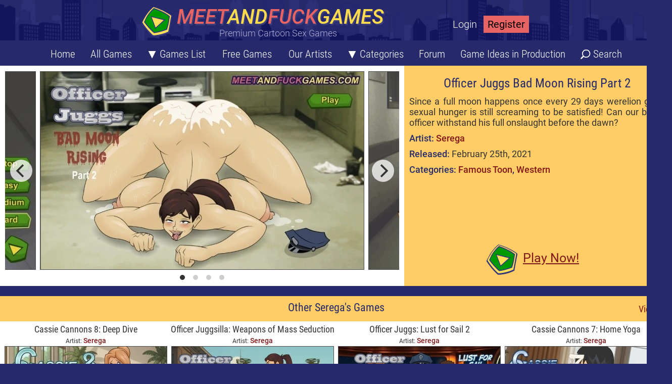

--- FILE ---
content_type: text/html; charset=UTF-8
request_url: https://www.meetandfuckgames.com/famous-toon/officer-juggs-bad-moon-rising-part-2/
body_size: 30604
content:
<!DOCTYPE html>
<html lang="en" id="html">
<head>
<!-- Global site tag (gtag.js) - Google Analytics -->
<script async src="https://www.googletagmanager.com/gtag/js?id=UA-9002040-2"></script>
<script>
  window.dataLayer = window.dataLayer || [];
  function gtag(){dataLayer.push(arguments);}
  gtag('js', new Date());

  gtag('config', 'UA-9002040-2');
</script>

<title>Meet and Fuck - Officer Juggs Bad Moon Rising Part 2</title>

<meta name="viewport" content="width=device-width, initial-scale=1.0" />
<meta http-equiv="content-type" content="text/html;charset=utf-8" />
<meta name="description" content="Meet'N'Fuck - Officer Juggs Bad Moon Rising Part 2 - Since a full moon happens once every 29 days werelion guy's sexual hunger is still screaming to be satisfied! Can our brave officer withstand his full onslaught before the dawn?" /> 
<meta name="keywords" content="meet and fuck games, meet'n'fuck games, meetandfuckgames, meet n fuck games" />
<link rel="apple-touch-icon" sizes="57x57" href="https://www.meetandfuckgames.com/images/icons/apple-icon-57x57.png">
<link rel="apple-touch-icon" sizes="60x60" href="https://www.meetandfuckgames.com/images/icons/apple-icon-60x60.png">
<link rel="apple-touch-icon" sizes="72x72" href="https://www.meetandfuckgames.com/images/icons/apple-icon-72x72.png">
<link rel="apple-touch-icon" sizes="76x76" href="https://www.meetandfuckgames.com/images/icons/apple-icon-76x76.png">
<link rel="apple-touch-icon" sizes="114x114" href="https://www.meetandfuckgames.com/images/icons/apple-icon-114x114.png">
<link rel="apple-touch-icon" sizes="120x120" href="https://www.meetandfuckgames.com/images/icons/apple-icon-120x120.png">
<link rel="apple-touch-icon" sizes="144x144" href="https://www.meetandfuckgames.com/images/icons/apple-icon-144x144.png">
<link rel="apple-touch-icon" sizes="152x152" href="https://www.meetandfuckgames.com/images/icons/apple-icon-152x152.png">
<link rel="apple-touch-icon" sizes="180x180" href="https://www.meetandfuckgames.com/images/icons/apple-icon-180x180.png">
<link rel="icon" type="image/png" sizes="192x192"  href="https://www.meetandfuckgames.com/images/icons/android-icon-192x192.png">
<link rel="icon" type="image/png" sizes="32x32" href="https://www.meetandfuckgames.com/images/icons/favicon-32x32.png">
<link rel="icon" type="image/png" sizes="96x96" href="https://www.meetandfuckgames.com/images/icons/favicon-96x96.png">
<link rel="icon" type="image/png" sizes="16x16" href="https://www.meetandfuckgames.com/images/icons/favicon-16x16.png">
<link rel="preload" href="https://www.meetandfuckgames.com/images/RxZJdnzeo3R5zSexge8UUVtXRa8TVwTICgirnJhmVJw.woff2" as="font" type="font/woff2" crossorigin>
<link rel="preload" href="https://www.meetandfuckgames.com/images/Hgo13k-tfSpn0qi1SFdUfVtXRa8TVwTICgirnJhmVJw.woff2" as="font" type="font/woff2" crossorigin>
<link rel="preload" href="https://www.meetandfuckgames.com/images/b9QBgL0iMZfDSpmcXcE8nBBQ_Gf4FfI8J4SYljBAylk.woff2" as="font" type="font/woff2" crossorigin>
<link rel="preload" href="https://www.meetandfuckgames.com/images/CWB0XYA8bzo0kSThX0UTuA.woff2" as="font" type="font/woff2" crossorigin>
<link rel="preload" href="https://www.meetandfuckgames.com/images/OLffGBTaF0XFOW1gnuHF0Y4P5ICox8Kq3LLUNMylGO4.woff2" as="font" type="font/woff2" crossorigin>
<link rel="preload" href="https://www.meetandfuckgames.com/images/Zd2E9abXLFGSr9G3YK2MsDAdhzWOYhqHvOZMRGaEyPo.woff2" as="font" type="font/woff2" crossorigin>

<link rel="manifest" href="https://www.meetandfuckgames.com/images/icons/manifest.json">
<link rel="canonical" href="https://www.meetandfuckgames.com/famous-toon/officer-juggs-bad-moon-rising-part-2/" />
<meta name="msapplication-TileColor" content="#262A6B">
<meta name="msapplication-TileImage" content="https://www.meetandfuckgames.com/images/icons/ms-icon-144x144.png">
<meta name="theme-color" content="#262A6B">
<meta name="robots" content="index,follow">

<meta http-equiv="Cache-Control" content="no-cache, no-store, must-revalidate" />
<meta http-equiv="Pragma" content="no-cache" />
<meta http-equiv="Expires" content="-1" />

<script type="text/javascript">!function(t,e){"function"==typeof define&&define.amd?define("jquery-bridget/jquery-bridget",["jquery"],function(i){return e(t,i)}):"object"==typeof module&&module.exports?module.exports=e(t,require("jquery")):t.jQueryBridget=e(t,t.jQuery)}(window,function(t,e){"use strict";function i(i,o,a){function h(t,e,n){var s,o="$()."+i+'("'+e+'")';return t.each(function(t,h){var l=a.data(h,i);if(!l)return void r(i+" not initialized. Cannot call methods, i.e. "+o);var c=l[e];if(!c||"_"==e.charAt(0))return void r(o+" is not a valid method");var d=c.apply(l,n);s=void 0===s?d:s}),void 0!==s?s:t}function l(t,e){t.each(function(t,n){var s=a.data(n,i);s?(s.option(e),s._init()):(s=new o(n,e),a.data(n,i,s))})}a=a||e||t.jQuery,a&&(o.prototype.option||(o.prototype.option=function(t){a.isPlainObject(t)&&(this.options=a.extend(!0,this.options,t))}),a.fn[i]=function(t){if("string"==typeof t){var e=s.call(arguments,1);return h(this,t,e)}return l(this,t),this},n(a))}function n(t){!t||t&&t.bridget||(t.bridget=i)}var s=Array.prototype.slice,o=t.console,r="undefined"==typeof o?function(){}:function(t){o.error(t)};return n(e||t.jQuery),i}),function(t,e){"function"==typeof define&&define.amd?define("ev-emitter/ev-emitter",e):"object"==typeof module&&module.exports?module.exports=e():t.EvEmitter=e()}("undefined"!=typeof window?window:this,function(){function t(){}var e=t.prototype;return e.on=function(t,e){if(t&&e){var i=this._events=this._events||{},n=i[t]=i[t]||[];return n.indexOf(e)==-1&&n.push(e),this}},e.once=function(t,e){if(t&&e){this.on(t,e);var i=this._onceEvents=this._onceEvents||{},n=i[t]=i[t]||{};return n[e]=!0,this}},e.off=function(t,e){var i=this._events&&this._events[t];if(i&&i.length){var n=i.indexOf(e);return n!=-1&&i.splice(n,1),this}},e.emitEvent=function(t,e){var i=this._events&&this._events[t];if(i&&i.length){i=i.slice(0),e=e||[];for(var n=this._onceEvents&&this._onceEvents[t],s=0;s<i.length;s++){var o=i[s],r=n&&n[o];r&&(this.off(t,o),delete n[o]),o.apply(this,e)}return this}},e.allOff=function(){delete this._events,delete this._onceEvents},t}),function(t,e){"use strict";"function"==typeof define&&define.amd?define("get-size/get-size",[],function(){return e()}):"object"==typeof module&&module.exports?module.exports=e():t.getSize=e()}(window,function(){"use strict";function t(t){var e=parseFloat(t),i=t.indexOf("%")==-1&&!isNaN(e);return i&&e}function e(){}function i(){for(var t={width:0,height:0,innerWidth:0,innerHeight:0,outerWidth:0,outerHeight:0},e=0;e<l;e++){var i=h[e];t[i]=0}return t}function n(t){var e=getComputedStyle(t);return e||a("Style returned "+e+". Are you running this code in a hidden iframe on Firefox? See http://bit.ly/getsizebug1"),e}function s(){if(!c){c=!0;var e=document.createElement("div");e.style.width="200px",e.style.padding="1px 2px 3px 4px",e.style.borderStyle="solid",e.style.borderWidth="1px 2px 3px 4px",e.style.boxSizing="border-box";var i=document.body||document.documentElement;i.appendChild(e);var s=n(e);o.isBoxSizeOuter=r=200==t(s.width),i.removeChild(e)}}function o(e){if(s(),"string"==typeof e&&(e=document.querySelector(e)),e&&"object"==typeof e&&e.nodeType){var o=n(e);if("none"==o.display)return i();var a={};a.width=e.offsetWidth,a.height=e.offsetHeight;for(var c=a.isBorderBox="border-box"==o.boxSizing,d=0;d<l;d++){var u=h[d],f=o[u],p=parseFloat(f);a[u]=isNaN(p)?0:p}var v=a.paddingLeft+a.paddingRight,g=a.paddingTop+a.paddingBottom,m=a.marginLeft+a.marginRight,y=a.marginTop+a.marginBottom,E=a.borderLeftWidth+a.borderRightWidth,S=a.borderTopWidth+a.borderBottomWidth,b=c&&r,x=t(o.width);x!==!1&&(a.width=x+(b?0:v+E));var C=t(o.height);return C!==!1&&(a.height=C+(b?0:g+S)),a.innerWidth=a.width-(v+E),a.innerHeight=a.height-(g+S),a.outerWidth=a.width+m,a.outerHeight=a.height+y,a}}var r,a="undefined"==typeof console?e:function(t){console.error(t)},h=["paddingLeft","paddingRight","paddingTop","paddingBottom","marginLeft","marginRight","marginTop","marginBottom","borderLeftWidth","borderRightWidth","borderTopWidth","borderBottomWidth"],l=h.length,c=!1;return o}),function(t,e){"use strict";"function"==typeof define&&define.amd?define("desandro-matches-selector/matches-selector",e):"object"==typeof module&&module.exports?module.exports=e():t.matchesSelector=e()}(window,function(){"use strict";var t=function(){var t=window.Element.prototype;if(t.matches)return"matches";if(t.matchesSelector)return"matchesSelector";for(var e=["webkit","moz","ms","o"],i=0;i<e.length;i++){var n=e[i],s=n+"MatchesSelector";if(t[s])return s}}();return function(e,i){return e[t](i)}}),function(t,e){"function"==typeof define&&define.amd?define("fizzy-ui-utils/utils",["desandro-matches-selector/matches-selector"],function(i){return e(t,i)}):"object"==typeof module&&module.exports?module.exports=e(t,require("desandro-matches-selector")):t.fizzyUIUtils=e(t,t.matchesSelector)}(window,function(t,e){var i={};i.extend=function(t,e){for(var i in e)t[i]=e[i];return t},i.modulo=function(t,e){return(t%e+e)%e},i.makeArray=function(t){var e=[];if(Array.isArray(t))e=t;else if(t&&"object"==typeof t&&"number"==typeof t.length)for(var i=0;i<t.length;i++)e.push(t[i]);else e.push(t);return e},i.removeFrom=function(t,e){var i=t.indexOf(e);i!=-1&&t.splice(i,1)},i.getParent=function(t,i){for(;t.parentNode&&t!=document.body;)if(t=t.parentNode,e(t,i))return t},i.getQueryElement=function(t){return"string"==typeof t?document.querySelector(t):t},i.handleEvent=function(t){var e="on"+t.type;this[e]&&this[e](t)},i.filterFindElements=function(t,n){t=i.makeArray(t);var s=[];return t.forEach(function(t){if(t instanceof HTMLElement){if(!n)return void s.push(t);e(t,n)&&s.push(t);for(var i=t.querySelectorAll(n),o=0;o<i.length;o++)s.push(i[o])}}),s},i.debounceMethod=function(t,e,i){var n=t.prototype[e],s=e+"Timeout";t.prototype[e]=function(){var t=this[s];t&&clearTimeout(t);var e=arguments,o=this;this[s]=setTimeout(function(){n.apply(o,e),delete o[s]},i||100)}},i.docReady=function(t){var e=document.readyState;"complete"==e||"interactive"==e?setTimeout(t):document.addEventListener("DOMContentLoaded",t)},i.toDashed=function(t){return t.replace(/(.)([A-Z])/g,function(t,e,i){return e+"-"+i}).toLowerCase()};var n=t.console;return i.htmlInit=function(e,s){i.docReady(function(){var o=i.toDashed(s),r="data-"+o,a=document.querySelectorAll("["+r+"]"),h=document.querySelectorAll(".js-"+o),l=i.makeArray(a).concat(i.makeArray(h)),c=r+"-options",d=t.jQuery;l.forEach(function(t){var i,o=t.getAttribute(r)||t.getAttribute(c);try{i=o&&JSON.parse(o)}catch(a){return void(n&&n.error("Error parsing "+r+" on "+t.className+": "+a))}var h=new e(t,i);d&&d.data(t,s,h)})})},i}),function(t,e){"function"==typeof define&&define.amd?define("flickity/js/cell",["get-size/get-size"],function(i){return e(t,i)}):"object"==typeof module&&module.exports?module.exports=e(t,require("get-size")):(t.Flickity=t.Flickity||{},t.Flickity.Cell=e(t,t.getSize))}(window,function(t,e){function i(t,e){this.element=t,this.parent=e,this.create()}var n=i.prototype;return n.create=function(){this.element.style.position="absolute",this.x=0,this.shift=0},n.destroy=function(){this.element.style.position="";var t=this.parent.originSide;this.element.style[t]=""},n.getSize=function(){this.size=e(this.element)},n.setPosition=function(t){this.x=t,this.updateTarget(),this.renderPosition(t)},n.updateTarget=n.setDefaultTarget=function(){var t="left"==this.parent.originSide?"marginLeft":"marginRight";this.target=this.x+this.size[t]+this.size.width*this.parent.cellAlign},n.renderPosition=function(t){var e=this.parent.originSide;this.element.style[e]=this.parent.getPositionValue(t)},n.wrapShift=function(t){this.shift=t,this.renderPosition(this.x+this.parent.slideableWidth*t)},n.remove=function(){this.element.parentNode.removeChild(this.element)},i}),function(t,e){"function"==typeof define&&define.amd?define("flickity/js/slide",e):"object"==typeof module&&module.exports?module.exports=e():(t.Flickity=t.Flickity||{},t.Flickity.Slide=e())}(window,function(){"use strict";function t(t){this.parent=t,this.isOriginLeft="left"==t.originSide,this.cells=[],this.outerWidth=0,this.height=0}var e=t.prototype;return e.addCell=function(t){if(this.cells.push(t),this.outerWidth+=t.size.outerWidth,this.height=Math.max(t.size.outerHeight,this.height),1==this.cells.length){this.x=t.x;var e=this.isOriginLeft?"marginLeft":"marginRight";this.firstMargin=t.size[e]}},e.updateTarget=function(){var t=this.isOriginLeft?"marginRight":"marginLeft",e=this.getLastCell(),i=e?e.size[t]:0,n=this.outerWidth-(this.firstMargin+i);this.target=this.x+this.firstMargin+n*this.parent.cellAlign},e.getLastCell=function(){return this.cells[this.cells.length-1]},e.select=function(){this.changeSelectedClass("add")},e.unselect=function(){this.changeSelectedClass("remove")},e.changeSelectedClass=function(t){this.cells.forEach(function(e){e.element.classList[t]("is-selected")})},e.getCellElements=function(){return this.cells.map(function(t){return t.element})},t}),function(t,e){"function"==typeof define&&define.amd?define("flickity/js/animate",["fizzy-ui-utils/utils"],function(i){return e(t,i)}):"object"==typeof module&&module.exports?module.exports=e(t,require("fizzy-ui-utils")):(t.Flickity=t.Flickity||{},t.Flickity.animatePrototype=e(t,t.fizzyUIUtils))}(window,function(t,e){var i=t.requestAnimationFrame||t.webkitRequestAnimationFrame,n=0;i||(i=function(t){var e=(new Date).getTime(),i=Math.max(0,16-(e-n)),s=setTimeout(t,i);return n=e+i,s});var s={};s.startAnimation=function(){this.isAnimating||(this.isAnimating=!0,this.restingFrames=0,this.animate())},s.animate=function(){this.applyDragForce(),this.applySelectedAttraction();var t=this.x;if(this.integratePhysics(),this.positionSlider(),this.settle(t),this.isAnimating){var e=this;i(function(){e.animate()})}};var o=function(){var t=document.documentElement.style;return"string"==typeof t.transform?"transform":"WebkitTransform"}();return s.positionSlider=function(){var t=this.x;this.options.wrapAround&&this.cells.length>1&&(t=e.modulo(t,this.slideableWidth),t-=this.slideableWidth,this.shiftWrapCells(t)),t+=this.cursorPosition,t=this.options.rightToLeft&&o?-t:t;var i=this.getPositionValue(t);this.slider.style[o]=this.isAnimating?"translate3d("+i+",0,0)":"translateX("+i+")";var n=this.slides[0];if(n){var s=-this.x-n.target,r=s/this.slidesWidth;this.dispatchEvent("scroll",null,[r,s])}},s.positionSliderAtSelected=function(){this.cells.length&&(this.x=-this.selectedSlide.target,this.positionSlider())},s.getPositionValue=function(t){return this.options.percentPosition?.01*Math.round(t/this.size.innerWidth*1e4)+"%":Math.round(t)+"px"},s.settle=function(t){this.isPointerDown||Math.round(100*this.x)!=Math.round(100*t)||this.restingFrames++,this.restingFrames>2&&(this.isAnimating=!1,delete this.isFreeScrolling,this.positionSlider(),this.dispatchEvent("settle"))},s.shiftWrapCells=function(t){var e=this.cursorPosition+t;this._shiftCells(this.beforeShiftCells,e,-1);var i=this.size.innerWidth-(t+this.slideableWidth+this.cursorPosition);this._shiftCells(this.afterShiftCells,i,1)},s._shiftCells=function(t,e,i){for(var n=0;n<t.length;n++){var s=t[n],o=e>0?i:0;s.wrapShift(o),e-=s.size.outerWidth}},s._unshiftCells=function(t){if(t&&t.length)for(var e=0;e<t.length;e++)t[e].wrapShift(0)},s.integratePhysics=function(){this.x+=this.velocity,this.velocity*=this.getFrictionFactor()},s.applyForce=function(t){this.velocity+=t},s.getFrictionFactor=function(){return 1-this.options[this.isFreeScrolling?"freeScrollFriction":"friction"]},s.getRestingPosition=function(){return this.x+this.velocity/(1-this.getFrictionFactor())},s.applyDragForce=function(){if(this.isPointerDown){var t=this.dragX-this.x,e=t-this.velocity;this.applyForce(e)}},s.applySelectedAttraction=function(){if(!this.isPointerDown&&!this.isFreeScrolling&&this.cells.length){var t=this.selectedSlide.target*-1-this.x,e=t*this.options.selectedAttraction;this.applyForce(e)}},s}),function(t,e){if("function"==typeof define&&define.amd)define("flickity/js/flickity",["ev-emitter/ev-emitter","get-size/get-size","fizzy-ui-utils/utils","./cell","./slide","./animate"],function(i,n,s,o,r,a){return e(t,i,n,s,o,r,a)});else if("object"==typeof module&&module.exports)module.exports=e(t,require("ev-emitter"),require("get-size"),require("fizzy-ui-utils"),require("./cell"),require("./slide"),require("./animate"));else{var i=t.Flickity;t.Flickity=e(t,t.EvEmitter,t.getSize,t.fizzyUIUtils,i.Cell,i.Slide,i.animatePrototype)}}(window,function(t,e,i,n,s,o,r){function a(t,e){for(t=n.makeArray(t);t.length;)e.appendChild(t.shift())}function h(t,e){var i=n.getQueryElement(t);if(!i)return void(d&&d.error("Bad element for Flickity: "+(i||t)));if(this.element=i,this.element.flickityGUID){var s=f[this.element.flickityGUID];return s.option(e),s}l&&(this.$element=l(this.element)),this.options=n.extend({},this.constructor.defaults),this.option(e),this._create()}var l=t.jQuery,c=t.getComputedStyle,d=t.console,u=0,f={};h.defaults={accessibility:!0,cellAlign:"center",freeScrollFriction:.075,friction:.28,namespaceJQueryEvents:!0,percentPosition:!0,resize:!0,selectedAttraction:.025,setGallerySize:!0},h.createMethods=[];var p=h.prototype;n.extend(p,e.prototype),p._create=function(){var e=this.guid=++u;this.element.flickityGUID=e,f[e]=this,this.selectedIndex=0,this.restingFrames=0,this.x=0,this.velocity=0,this.originSide=this.options.rightToLeft?"right":"left",this.viewport=document.createElement("div"),this.viewport.className="flickity-viewport",this._createSlider(),(this.options.resize||this.options.watchCSS)&&t.addEventListener("resize",this),h.createMethods.forEach(function(t){this[t]()},this),this.options.watchCSS?this.watchCSS():this.activate()},p.option=function(t){n.extend(this.options,t)},p.activate=function(){if(!this.isActive){this.isActive=!0,this.element.classList.add("flickity-enabled"),this.options.rightToLeft&&this.element.classList.add("flickity-rtl"),this.getSize();var t=this._filterFindCellElements(this.element.children);a(t,this.slider),this.viewport.appendChild(this.slider),this.element.appendChild(this.viewport),this.reloadCells(),this.options.accessibility&&(this.element.tabIndex=0,this.element.addEventListener("keydown",this)),this.emitEvent("activate");var e,i=this.options.initialIndex;e=this.isInitActivated?this.selectedIndex:void 0!==i&&this.cells[i]?i:0,this.select(e,!1,!0),this.isInitActivated=!0}},p._createSlider=function(){var t=document.createElement("div");t.className="flickity-slider",t.style[this.originSide]=0,this.slider=t},p._filterFindCellElements=function(t){return n.filterFindElements(t,this.options.cellSelector)},p.reloadCells=function(){this.cells=this._makeCells(this.slider.children),this.positionCells(),this._getWrapShiftCells(),this.setGallerySize()},p._makeCells=function(t){var e=this._filterFindCellElements(t),i=e.map(function(t){return new s(t,this)},this);return i},p.getLastCell=function(){return this.cells[this.cells.length-1]},p.getLastSlide=function(){return this.slides[this.slides.length-1]},p.positionCells=function(){this._sizeCells(this.cells),this._positionCells(0)},p._positionCells=function(t){t=t||0,this.maxCellHeight=t?this.maxCellHeight||0:0;var e=0;if(t>0){var i=this.cells[t-1];e=i.x+i.size.outerWidth}for(var n=this.cells.length,s=t;s<n;s++){var o=this.cells[s];o.setPosition(e),e+=o.size.outerWidth,this.maxCellHeight=Math.max(o.size.outerHeight,this.maxCellHeight)}this.slideableWidth=e,this.updateSlides(),this._containSlides(),this.slidesWidth=n?this.getLastSlide().target-this.slides[0].target:0},p._sizeCells=function(t){t.forEach(function(t){t.getSize()})},p.updateSlides=function(){if(this.slides=[],this.cells.length){var t=new o(this);this.slides.push(t);var e="left"==this.originSide,i=e?"marginRight":"marginLeft",n=this._getCanCellFit();this.cells.forEach(function(e,s){if(!t.cells.length)return void t.addCell(e);var r=t.outerWidth-t.firstMargin+(e.size.outerWidth-e.size[i]);n.call(this,s,r)?t.addCell(e):(t.updateTarget(),t=new o(this),this.slides.push(t),t.addCell(e))},this),t.updateTarget(),this.updateSelectedSlide()}},p._getCanCellFit=function(){var t=this.options.groupCells;if(!t)return function(){return!1};if("number"==typeof t){var e=parseInt(t,10);return function(t){return t%e!==0}}var i="string"==typeof t&&t.match(/^(\d+)%$/),n=i?parseInt(i[1],10)/100:1;return function(t,e){return e<=(this.size.innerWidth+1)*n}},p._init=p.reposition=function(){this.positionCells(),this.positionSliderAtSelected()},p.getSize=function(){this.size=i(this.element),this.setCellAlign(),this.cursorPosition=this.size.innerWidth*this.cellAlign};var v={center:{left:.5,right:.5},left:{left:0,right:1},right:{right:0,left:1}};return p.setCellAlign=function(){var t=v[this.options.cellAlign];this.cellAlign=t?t[this.originSide]:this.options.cellAlign},p.setGallerySize=function(){if(this.options.setGallerySize){var t=this.options.adaptiveHeight&&this.selectedSlide?this.selectedSlide.height:this.maxCellHeight;this.viewport.style.height=t+"px"}},p._getWrapShiftCells=function(){if(this.options.wrapAround){this._unshiftCells(this.beforeShiftCells),this._unshiftCells(this.afterShiftCells);var t=this.cursorPosition,e=this.cells.length-1;this.beforeShiftCells=this._getGapCells(t,e,-1),t=this.size.innerWidth-this.cursorPosition,this.afterShiftCells=this._getGapCells(t,0,1)}},p._getGapCells=function(t,e,i){for(var n=[];t>0;){var s=this.cells[e];if(!s)break;n.push(s),e+=i,t-=s.size.outerWidth}return n},p._containSlides=function(){if(this.options.contain&&!this.options.wrapAround&&this.cells.length){var t=this.options.rightToLeft,e=t?"marginRight":"marginLeft",i=t?"marginLeft":"marginRight",n=this.slideableWidth-this.getLastCell().size[i],s=n<this.size.innerWidth,o=this.cursorPosition+this.cells[0].size[e],r=n-this.size.innerWidth*(1-this.cellAlign);this.slides.forEach(function(t){s?t.target=n*this.cellAlign:(t.target=Math.max(t.target,o),t.target=Math.min(t.target,r))},this)}},p.dispatchEvent=function(t,e,i){var n=e?[e].concat(i):i;if(this.emitEvent(t,n),l&&this.$element){t+=this.options.namespaceJQueryEvents?".flickity":"";var s=t;if(e){var o=l.Event(e);o.type=t,s=o}this.$element.trigger(s,i)}},p.select=function(t,e,i){this.isActive&&(t=parseInt(t,10),this._wrapSelect(t),(this.options.wrapAround||e)&&(t=n.modulo(t,this.slides.length)),this.slides[t]&&(this.selectedIndex=t,this.updateSelectedSlide(),i?this.positionSliderAtSelected():this.startAnimation(),this.options.adaptiveHeight&&this.setGallerySize(),this.dispatchEvent("select"),this.dispatchEvent("cellSelect")))},p._wrapSelect=function(t){var e=this.slides.length,i=this.options.wrapAround&&e>1;if(!i)return t;var s=n.modulo(t,e),o=Math.abs(s-this.selectedIndex),r=Math.abs(s+e-this.selectedIndex),a=Math.abs(s-e-this.selectedIndex);!this.isDragSelect&&r<o?t+=e:!this.isDragSelect&&a<o&&(t-=e),t<0?this.x-=this.slideableWidth:t>=e&&(this.x+=this.slideableWidth)},p.previous=function(t,e){this.select(this.selectedIndex-1,t,e)},p.next=function(t,e){this.select(this.selectedIndex+1,t,e)},p.updateSelectedSlide=function(){var t=this.slides[this.selectedIndex];t&&(this.unselectSelectedSlide(),this.selectedSlide=t,t.select(),this.selectedCells=t.cells,this.selectedElements=t.getCellElements(),this.selectedCell=t.cells[0],this.selectedElement=this.selectedElements[0])},p.unselectSelectedSlide=function(){this.selectedSlide&&this.selectedSlide.unselect()},p.selectCell=function(t,e,i){var n;"number"==typeof t?n=this.cells[t]:("string"==typeof t&&(t=this.element.querySelector(t)),n=this.getCell(t));for(var s=0;n&&s<this.slides.length;s++){var o=this.slides[s],r=o.cells.indexOf(n);if(r!=-1)return void this.select(s,e,i)}},p.getCell=function(t){for(var e=0;e<this.cells.length;e++){var i=this.cells[e];if(i.element==t)return i}},p.getCells=function(t){t=n.makeArray(t);var e=[];return t.forEach(function(t){var i=this.getCell(t);i&&e.push(i)},this),e},p.getCellElements=function(){return this.cells.map(function(t){return t.element})},p.getParentCell=function(t){var e=this.getCell(t);return e?e:(t=n.getParent(t,".flickity-slider > *"),this.getCell(t))},p.getAdjacentCellElements=function(t,e){if(!t)return this.selectedSlide.getCellElements();e=void 0===e?this.selectedIndex:e;var i=this.slides.length;if(1+2*t>=i)return this.getCellElements();for(var s=[],o=e-t;o<=e+t;o++){var r=this.options.wrapAround?n.modulo(o,i):o,a=this.slides[r];a&&(s=s.concat(a.getCellElements()))}return s},p.uiChange=function(){this.emitEvent("uiChange")},p.childUIPointerDown=function(t){this.emitEvent("childUIPointerDown",[t])},p.onresize=function(){this.watchCSS(),this.resize()},n.debounceMethod(h,"onresize",150),p.resize=function(){if(this.isActive){this.getSize(),this.options.wrapAround&&(this.x=n.modulo(this.x,this.slideableWidth)),this.positionCells(),this._getWrapShiftCells(),this.setGallerySize(),this.emitEvent("resize");var t=this.selectedElements&&this.selectedElements[0];this.selectCell(t,!1,!0)}},p.watchCSS=function(){var t=this.options.watchCSS;if(t){var e=c(this.element,":after").content;e.indexOf("flickity")!=-1?this.activate():this.deactivate()}},p.onkeydown=function(t){if(this.options.accessibility&&(!document.activeElement||document.activeElement==this.element))if(37==t.keyCode){var e=this.options.rightToLeft?"next":"previous";this.uiChange(),this[e]()}else if(39==t.keyCode){var i=this.options.rightToLeft?"previous":"next";this.uiChange(),this[i]()}},p.deactivate=function(){this.isActive&&(this.element.classList.remove("flickity-enabled"),this.element.classList.remove("flickity-rtl"),this.cells.forEach(function(t){t.destroy()}),this.unselectSelectedSlide(),this.element.removeChild(this.viewport),a(this.slider.children,this.element),this.options.accessibility&&(this.element.removeAttribute("tabIndex"),this.element.removeEventListener("keydown",this)),this.isActive=!1,this.emitEvent("deactivate"))},p.destroy=function(){this.deactivate(),t.removeEventListener("resize",this),this.emitEvent("destroy"),l&&this.$element&&l.removeData(this.element,"flickity"),delete this.element.flickityGUID,delete f[this.guid]},n.extend(p,r),h.data=function(t){t=n.getQueryElement(t);var e=t&&t.flickityGUID;return e&&f[e]},n.htmlInit(h,"flickity"),l&&l.bridget&&l.bridget("flickity",h),h.setJQuery=function(t){l=t},h.Cell=s,h}),function(t,e){"function"==typeof define&&define.amd?define("unipointer/unipointer",["ev-emitter/ev-emitter"],function(i){return e(t,i)}):"object"==typeof module&&module.exports?module.exports=e(t,require("ev-emitter")):t.Unipointer=e(t,t.EvEmitter)}(window,function(t,e){function i(){}function n(){}var s=n.prototype=Object.create(e.prototype);s.bindStartEvent=function(t){this._bindStartEvent(t,!0)},s.unbindStartEvent=function(t){this._bindStartEvent(t,!1)},s._bindStartEvent=function(e,i){i=void 0===i||!!i;var n=i?"addEventListener":"removeEventListener";t.PointerEvent?e[n]("pointerdown",this):(e[n]("mousedown",this),e[n]("touchstart",this))},s.handleEvent=function(t){var e="on"+t.type;this[e]&&this[e](t)},s.getTouch=function(t){for(var e=0;e<t.length;e++){var i=t[e];if(i.identifier==this.pointerIdentifier)return i}},s.onmousedown=function(t){var e=t.button;e&&0!==e&&1!==e||this._pointerDown(t,t)},s.ontouchstart=function(t){this._pointerDown(t,t.changedTouches[0])},s.onpointerdown=function(t){this._pointerDown(t,t)},s._pointerDown=function(t,e){this.isPointerDown||(this.isPointerDown=!0,this.pointerIdentifier=void 0!==e.pointerId?e.pointerId:e.identifier,this.pointerDown(t,e))},s.pointerDown=function(t,e){this._bindPostStartEvents(t),this.emitEvent("pointerDown",[t,e])};var o={mousedown:["mousemove","mouseup"],touchstart:["touchmove","touchend","touchcancel"],pointerdown:["pointermove","pointerup","pointercancel"]};return s._bindPostStartEvents=function(e){if(e){var i=o[e.type];i.forEach(function(e){t.addEventListener(e,this)},this),this._boundPointerEvents=i}},s._unbindPostStartEvents=function(){this._boundPointerEvents&&(this._boundPointerEvents.forEach(function(e){t.removeEventListener(e,this)},this),delete this._boundPointerEvents)},s.onmousemove=function(t){this._pointerMove(t,t)},s.onpointermove=function(t){t.pointerId==this.pointerIdentifier&&this._pointerMove(t,t)},s.ontouchmove=function(t){var e=this.getTouch(t.changedTouches);e&&this._pointerMove(t,e)},s._pointerMove=function(t,e){this.pointerMove(t,e)},s.pointerMove=function(t,e){this.emitEvent("pointerMove",[t,e])},s.onmouseup=function(t){this._pointerUp(t,t)},s.onpointerup=function(t){t.pointerId==this.pointerIdentifier&&this._pointerUp(t,t)},s.ontouchend=function(t){var e=this.getTouch(t.changedTouches);e&&this._pointerUp(t,e)},s._pointerUp=function(t,e){this._pointerDone(),this.pointerUp(t,e)},s.pointerUp=function(t,e){this.emitEvent("pointerUp",[t,e])},s._pointerDone=function(){this.isPointerDown=!1,delete this.pointerIdentifier,this._unbindPostStartEvents(),this.pointerDone()},s.pointerDone=i,s.onpointercancel=function(t){t.pointerId==this.pointerIdentifier&&this._pointerCancel(t,t)},s.ontouchcancel=function(t){var e=this.getTouch(t.changedTouches);e&&this._pointerCancel(t,e)},s._pointerCancel=function(t,e){this._pointerDone(),this.pointerCancel(t,e)},s.pointerCancel=function(t,e){this.emitEvent("pointerCancel",[t,e])},n.getPointerPoint=function(t){return{x:t.pageX,y:t.pageY}},n}),function(t,e){"function"==typeof define&&define.amd?define("unidragger/unidragger",["unipointer/unipointer"],function(i){return e(t,i)}):"object"==typeof module&&module.exports?module.exports=e(t,require("unipointer")):t.Unidragger=e(t,t.Unipointer)}(window,function(t,e){function i(){}var n=i.prototype=Object.create(e.prototype);return n.bindHandles=function(){this._bindHandles(!0)},n.unbindHandles=function(){this._bindHandles(!1)},n._bindHandles=function(e){e=void 0===e||!!e;for(var i=e?"addEventListener":"removeEventListener",n=0;n<this.handles.length;n++){var s=this.handles[n];this._bindStartEvent(s,e),s[i]("click",this),t.PointerEvent&&(s.style.touchAction=e?this._touchActionValue:"")}},n._touchActionValue="none",n.pointerDown=function(t,e){if("INPUT"==t.target.nodeName&&"range"==t.target.type)return this.isPointerDown=!1,void delete this.pointerIdentifier;this._dragPointerDown(t,e);var i=document.activeElement;i&&i.blur&&i.blur(),this._bindPostStartEvents(t),this.emitEvent("pointerDown",[t,e])},n._dragPointerDown=function(t,i){this.pointerDownPoint=e.getPointerPoint(i);var n=this.canPreventDefaultOnPointerDown(t,i);n&&t.preventDefault()},n.canPreventDefaultOnPointerDown=function(t){return"SELECT"!=t.target.nodeName},n.pointerMove=function(t,e){var i=this._dragPointerMove(t,e);this.emitEvent("pointerMove",[t,e,i]),this._dragMove(t,e,i)},n._dragPointerMove=function(t,i){var n=e.getPointerPoint(i),s={x:n.x-this.pointerDownPoint.x,y:n.y-this.pointerDownPoint.y};return!this.isDragging&&this.hasDragStarted(s)&&this._dragStart(t,i),s},n.hasDragStarted=function(t){return Math.abs(t.x)>3||Math.abs(t.y)>3},n.pointerUp=function(t,e){this.emitEvent("pointerUp",[t,e]),this._dragPointerUp(t,e)},n._dragPointerUp=function(t,e){this.isDragging?this._dragEnd(t,e):this._staticClick(t,e)},n._dragStart=function(t,i){this.isDragging=!0,this.dragStartPoint=e.getPointerPoint(i),this.isPreventingClicks=!0,this.dragStart(t,i)},n.dragStart=function(t,e){this.emitEvent("dragStart",[t,e])},n._dragMove=function(t,e,i){this.isDragging&&this.dragMove(t,e,i)},n.dragMove=function(t,e,i){t.preventDefault(),this.emitEvent("dragMove",[t,e,i])},n._dragEnd=function(t,e){this.isDragging=!1,setTimeout(function(){delete this.isPreventingClicks}.bind(this)),this.dragEnd(t,e)},n.dragEnd=function(t,e){this.emitEvent("dragEnd",[t,e])},n.onclick=function(t){this.isPreventingClicks&&t.preventDefault()},n._staticClick=function(t,e){if(!this.isIgnoringMouseUp||"mouseup"!=t.type){var i=t.target.nodeName;"INPUT"!=i&&"TEXTAREA"!=i||t.target.focus(),this.staticClick(t,e),"mouseup"!=t.type&&(this.isIgnoringMouseUp=!0,setTimeout(function(){delete this.isIgnoringMouseUp}.bind(this),400))}},n.staticClick=function(t,e){this.emitEvent("staticClick",[t,e])},i.getPointerPoint=e.getPointerPoint,i}),function(t,e){"function"==typeof define&&define.amd?define("flickity/js/drag",["./flickity","unidragger/unidragger","fizzy-ui-utils/utils"],function(i,n,s){return e(t,i,n,s)}):"object"==typeof module&&module.exports?module.exports=e(t,require("./flickity"),require("unidragger"),require("fizzy-ui-utils")):t.Flickity=e(t,t.Flickity,t.Unidragger,t.fizzyUIUtils)}(window,function(t,e,i,n){function s(t){var e="touchstart"==t.type,i="touch"==t.pointerType,n=d[t.target.nodeName];return e||i||n}function o(){return{x:t.pageXOffset,y:t.pageYOffset}}n.extend(e.defaults,{draggable:!0,dragThreshold:3}),e.createMethods.push("_createDrag");var r=e.prototype;n.extend(r,i.prototype),r._touchActionValue="pan-y";var a="createTouch"in document,h=!1;r._createDrag=function(){this.on("activate",this.bindDrag),this.on("uiChange",this._uiChangeDrag),this.on("childUIPointerDown",this._childUIPointerDownDrag),this.on("deactivate",this.unbindDrag),a&&!h&&(t.addEventListener("touchmove",function(){}),h=!0)},r.bindDrag=function(){this.options.draggable&&!this.isDragBound&&(this.element.classList.add("is-draggable"),this.handles=[this.viewport],this.bindHandles(),this.isDragBound=!0)},r.unbindDrag=function(){this.isDragBound&&(this.element.classList.remove("is-draggable"),this.unbindHandles(),delete this.isDragBound)},r._uiChangeDrag=function(){delete this.isFreeScrolling},r._childUIPointerDownDrag=function(t){t.preventDefault(),this.pointerDownFocus(t)};var l={TEXTAREA:!0,INPUT:!0,OPTION:!0},c={radio:!0,checkbox:!0,button:!0,submit:!0,image:!0,file:!0};r.pointerDown=function(e,i){var n=l[e.target.nodeName]&&!c[e.target.type];if(n)return this.isPointerDown=!1,void delete this.pointerIdentifier;this._dragPointerDown(e,i);var s=document.activeElement;s&&s.blur&&s!=this.element&&s!=document.body&&s.blur(),this.pointerDownFocus(e),this.dragX=this.x,this.viewport.classList.add("is-pointer-down"),this._bindPostStartEvents(e),this.pointerDownScroll=o(),t.addEventListener("scroll",this),this.dispatchEvent("pointerDown",e,[i])},r.pointerDownFocus=function(e){var i=s(e);if(this.options.accessibility&&!i){var n=t.pageYOffset;this.element.focus(),t.pageYOffset!=n&&t.scrollTo(t.pageXOffset,n)}};var d={INPUT:!0,SELECT:!0};return r.canPreventDefaultOnPointerDown=function(t){var e=s(t);return!e},r.hasDragStarted=function(t){return Math.abs(t.x)>this.options.dragThreshold},r.pointerUp=function(t,e){delete this.isTouchScrolling,this.viewport.classList.remove("is-pointer-down"),this.dispatchEvent("pointerUp",t,[e]),this._dragPointerUp(t,e)},r.pointerDone=function(){t.removeEventListener("scroll",this),delete this.pointerDownScroll},r.dragStart=function(e,i){this.dragStartPosition=this.x,this.startAnimation(),t.removeEventListener("scroll",this),this.dispatchEvent("dragStart",e,[i])},r.pointerMove=function(t,e){var i=this._dragPointerMove(t,e);this.dispatchEvent("pointerMove",t,[e,i]),this._dragMove(t,e,i)},r.dragMove=function(t,e,i){t.preventDefault(),this.previousDragX=this.dragX;var n=this.options.rightToLeft?-1:1,s=this.dragStartPosition+i.x*n;if(!this.options.wrapAround&&this.slides.length){var o=Math.max(-this.slides[0].target,this.dragStartPosition);s=s>o?.5*(s+o):s;var r=Math.min(-this.getLastSlide().target,this.dragStartPosition);s=s<r?.5*(s+r):s}this.dragX=s,this.dragMoveTime=new Date,this.dispatchEvent("dragMove",t,[e,i])},r.dragEnd=function(t,e){this.options.freeScroll&&(this.isFreeScrolling=!0);var i=this.dragEndRestingSelect();if(this.options.freeScroll&&!this.options.wrapAround){var n=this.getRestingPosition();this.isFreeScrolling=-n>this.slides[0].target&&-n<this.getLastSlide().target}else this.options.freeScroll||i!=this.selectedIndex||(i+=this.dragEndBoostSelect());delete this.previousDragX,this.isDragSelect=this.options.wrapAround,this.select(i),delete this.isDragSelect,this.dispatchEvent("dragEnd",t,[e])},r.dragEndRestingSelect=function(){var t=this.getRestingPosition(),e=Math.abs(this.getSlideDistance(-t,this.selectedIndex)),i=this._getClosestResting(t,e,1),n=this._getClosestResting(t,e,-1),s=i.distance<n.distance?i.index:n.index;
return s},r._getClosestResting=function(t,e,i){for(var n=this.selectedIndex,s=1/0,o=this.options.contain&&!this.options.wrapAround?function(t,e){return t<=e}:function(t,e){return t<e};o(e,s)&&(n+=i,s=e,e=this.getSlideDistance(-t,n),null!==e);)e=Math.abs(e);return{distance:s,index:n-i}},r.getSlideDistance=function(t,e){var i=this.slides.length,s=this.options.wrapAround&&i>1,o=s?n.modulo(e,i):e,r=this.slides[o];if(!r)return null;var a=s?this.slideableWidth*Math.floor(e/i):0;return t-(r.target+a)},r.dragEndBoostSelect=function(){if(void 0===this.previousDragX||!this.dragMoveTime||new Date-this.dragMoveTime>100)return 0;var t=this.getSlideDistance(-this.dragX,this.selectedIndex),e=this.previousDragX-this.dragX;return t>0&&e>0?1:t<0&&e<0?-1:0},r.staticClick=function(t,e){var i=this.getParentCell(t.target),n=i&&i.element,s=i&&this.cells.indexOf(i);this.dispatchEvent("staticClick",t,[e,n,s])},r.onscroll=function(){var t=o(),e=this.pointerDownScroll.x-t.x,i=this.pointerDownScroll.y-t.y;(Math.abs(e)>3||Math.abs(i)>3)&&this._pointerDone()},e}),function(t,e){"function"==typeof define&&define.amd?define("tap-listener/tap-listener",["unipointer/unipointer"],function(i){return e(t,i)}):"object"==typeof module&&module.exports?module.exports=e(t,require("unipointer")):t.TapListener=e(t,t.Unipointer)}(window,function(t,e){function i(t){this.bindTap(t)}var n=i.prototype=Object.create(e.prototype);return n.bindTap=function(t){t&&(this.unbindTap(),this.tapElement=t,this._bindStartEvent(t,!0))},n.unbindTap=function(){this.tapElement&&(this._bindStartEvent(this.tapElement,!0),delete this.tapElement)},n.pointerUp=function(i,n){if(!this.isIgnoringMouseUp||"mouseup"!=i.type){var s=e.getPointerPoint(n),o=this.tapElement.getBoundingClientRect(),r=t.pageXOffset,a=t.pageYOffset,h=s.x>=o.left+r&&s.x<=o.right+r&&s.y>=o.top+a&&s.y<=o.bottom+a;if(h&&this.emitEvent("tap",[i,n]),"mouseup"!=i.type){this.isIgnoringMouseUp=!0;var l=this;setTimeout(function(){delete l.isIgnoringMouseUp},400)}}},n.destroy=function(){this.pointerDone(),this.unbindTap()},i}),function(t,e){"function"==typeof define&&define.amd?define("flickity/js/prev-next-button",["./flickity","tap-listener/tap-listener","fizzy-ui-utils/utils"],function(i,n,s){return e(t,i,n,s)}):"object"==typeof module&&module.exports?module.exports=e(t,require("./flickity"),require("tap-listener"),require("fizzy-ui-utils")):e(t,t.Flickity,t.TapListener,t.fizzyUIUtils)}(window,function(t,e,i,n){"use strict";function s(t,e){this.direction=t,this.parent=e,this._create()}function o(t){return"string"==typeof t?t:"M "+t.x0+",50 L "+t.x1+","+(t.y1+50)+" L "+t.x2+","+(t.y2+50)+" L "+t.x3+",50  L "+t.x2+","+(50-t.y2)+" L "+t.x1+","+(50-t.y1)+" Z"}var r="http://www.w3.org/2000/svg";s.prototype=new i,s.prototype._create=function(){this.isEnabled=!0,this.isPrevious=this.direction==-1;var t=this.parent.options.rightToLeft?1:-1;this.isLeft=this.direction==t;var e=this.element=document.createElement("button");e.className="flickity-prev-next-button",e.className+=this.isPrevious?" previous":" next",e.setAttribute("type","button"),this.disable(),e.setAttribute("aria-label",this.isPrevious?"previous":"next");var i=this.createSVG();e.appendChild(i),this.on("tap",this.onTap),this.parent.on("select",this.update.bind(this)),this.on("pointerDown",this.parent.childUIPointerDown.bind(this.parent))},s.prototype.activate=function(){this.bindTap(this.element),this.element.addEventListener("click",this),this.parent.element.appendChild(this.element)},s.prototype.deactivate=function(){this.parent.element.removeChild(this.element),i.prototype.destroy.call(this),this.element.removeEventListener("click",this)},s.prototype.createSVG=function(){var t=document.createElementNS(r,"svg");t.setAttribute("viewBox","0 0 100 100");var e=document.createElementNS(r,"path"),i=o(this.parent.options.arrowShape);return e.setAttribute("d",i),e.setAttribute("class","arrow"),this.isLeft||e.setAttribute("transform","translate(100, 100) rotate(180) "),t.appendChild(e),t},s.prototype.onTap=function(){if(this.isEnabled){this.parent.uiChange();var t=this.isPrevious?"previous":"next";this.parent[t]()}},s.prototype.handleEvent=n.handleEvent,s.prototype.onclick=function(){var t=document.activeElement;t&&t==this.element&&this.onTap()},s.prototype.enable=function(){this.isEnabled||(this.element.disabled=!1,this.isEnabled=!0)},s.prototype.disable=function(){this.isEnabled&&(this.element.disabled=!0,this.isEnabled=!1)},s.prototype.update=function(){var t=this.parent.slides;if(this.parent.options.wrapAround&&t.length>1)return void this.enable();var e=t.length?t.length-1:0,i=this.isPrevious?0:e,n=this.parent.selectedIndex==i?"disable":"enable";this[n]()},s.prototype.destroy=function(){this.deactivate()},n.extend(e.defaults,{prevNextButtons:!0,arrowShape:{x0:10,x1:60,y1:50,x2:70,y2:40,x3:30}}),e.createMethods.push("_createPrevNextButtons");var a=e.prototype;return a._createPrevNextButtons=function(){this.options.prevNextButtons&&(this.prevButton=new s((-1),this),this.nextButton=new s(1,this),this.on("activate",this.activatePrevNextButtons))},a.activatePrevNextButtons=function(){this.prevButton.activate(),this.nextButton.activate(),this.on("deactivate",this.deactivatePrevNextButtons)},a.deactivatePrevNextButtons=function(){this.prevButton.deactivate(),this.nextButton.deactivate(),this.off("deactivate",this.deactivatePrevNextButtons)},e.PrevNextButton=s,e}),function(t,e){"function"==typeof define&&define.amd?define("flickity/js/page-dots",["./flickity","tap-listener/tap-listener","fizzy-ui-utils/utils"],function(i,n,s){return e(t,i,n,s)}):"object"==typeof module&&module.exports?module.exports=e(t,require("./flickity"),require("tap-listener"),require("fizzy-ui-utils")):e(t,t.Flickity,t.TapListener,t.fizzyUIUtils)}(window,function(t,e,i,n){function s(t){this.parent=t,this._create()}s.prototype=new i,s.prototype._create=function(){this.holder=document.createElement("ol"),this.holder.className="flickity-page-dots",this.dots=[],this.on("tap",this.onTap),this.on("pointerDown",this.parent.childUIPointerDown.bind(this.parent))},s.prototype.activate=function(){this.setDots(),this.bindTap(this.holder),this.parent.element.appendChild(this.holder)},s.prototype.deactivate=function(){this.parent.element.removeChild(this.holder),i.prototype.destroy.call(this)},s.prototype.setDots=function(){var t=this.parent.slides.length-this.dots.length;t>0?this.addDots(t):t<0&&this.removeDots(-t)},s.prototype.addDots=function(t){for(var e=document.createDocumentFragment(),i=[];t;){var n=document.createElement("li");n.className="dot",e.appendChild(n),i.push(n),t--}this.holder.appendChild(e),this.dots=this.dots.concat(i)},s.prototype.removeDots=function(t){var e=this.dots.splice(this.dots.length-t,t);e.forEach(function(t){this.holder.removeChild(t)},this)},s.prototype.updateSelected=function(){this.selectedDot&&(this.selectedDot.className="dot"),this.dots.length&&(this.selectedDot=this.dots[this.parent.selectedIndex],this.selectedDot.className="dot is-selected")},s.prototype.onTap=function(t){var e=t.target;if("LI"==e.nodeName){this.parent.uiChange();var i=this.dots.indexOf(e);this.parent.select(i)}},s.prototype.destroy=function(){this.deactivate()},e.PageDots=s,n.extend(e.defaults,{pageDots:!0}),e.createMethods.push("_createPageDots");var o=e.prototype;return o._createPageDots=function(){this.options.pageDots&&(this.pageDots=new s(this),this.on("activate",this.activatePageDots),this.on("select",this.updateSelectedPageDots),this.on("cellChange",this.updatePageDots),this.on("resize",this.updatePageDots),this.on("deactivate",this.deactivatePageDots))},o.activatePageDots=function(){this.pageDots.activate()},o.updateSelectedPageDots=function(){this.pageDots.updateSelected()},o.updatePageDots=function(){this.pageDots.setDots()},o.deactivatePageDots=function(){this.pageDots.deactivate()},e.PageDots=s,e}),function(t,e){"function"==typeof define&&define.amd?define("flickity/js/player",["ev-emitter/ev-emitter","fizzy-ui-utils/utils","./flickity"],function(t,i,n){return e(t,i,n)}):"object"==typeof module&&module.exports?module.exports=e(require("ev-emitter"),require("fizzy-ui-utils"),require("./flickity")):e(t.EvEmitter,t.fizzyUIUtils,t.Flickity)}(window,function(t,e,i){function n(t){this.parent=t,this.state="stopped",o&&(this.onVisibilityChange=function(){this.visibilityChange()}.bind(this),this.onVisibilityPlay=function(){this.visibilityPlay()}.bind(this))}var s,o;"hidden"in document?(s="hidden",o="visibilitychange"):"webkitHidden"in document&&(s="webkitHidden",o="webkitvisibilitychange"),n.prototype=Object.create(t.prototype),n.prototype.play=function(){if("playing"!=this.state){var t=document[s];if(o&&t)return void document.addEventListener(o,this.onVisibilityPlay);this.state="playing",o&&document.addEventListener(o,this.onVisibilityChange),this.tick()}},n.prototype.tick=function(){if("playing"==this.state){var t=this.parent.options.autoPlay;t="number"==typeof t?t:3e3;var e=this;this.clear(),this.timeout=setTimeout(function(){e.parent.next(!0),e.tick()},t)}},n.prototype.stop=function(){this.state="stopped",this.clear(),o&&document.removeEventListener(o,this.onVisibilityChange)},n.prototype.clear=function(){clearTimeout(this.timeout)},n.prototype.pause=function(){"playing"==this.state&&(this.state="paused",this.clear())},n.prototype.unpause=function(){"paused"==this.state&&this.play()},n.prototype.visibilityChange=function(){var t=document[s];this[t?"pause":"unpause"]()},n.prototype.visibilityPlay=function(){this.play(),document.removeEventListener(o,this.onVisibilityPlay)},e.extend(i.defaults,{pauseAutoPlayOnHover:!0}),i.createMethods.push("_createPlayer");var r=i.prototype;return r._createPlayer=function(){this.player=new n(this),this.on("activate",this.activatePlayer),this.on("uiChange",this.stopPlayer),this.on("pointerDown",this.stopPlayer),this.on("deactivate",this.deactivatePlayer)},r.activatePlayer=function(){this.options.autoPlay&&(this.player.play(),this.element.addEventListener("mouseenter",this))},r.playPlayer=function(){this.player.play()},r.stopPlayer=function(){this.player.stop()},r.pausePlayer=function(){this.player.pause()},r.unpausePlayer=function(){this.player.unpause()},r.deactivatePlayer=function(){this.player.stop(),this.element.removeEventListener("mouseenter",this)},r.onmouseenter=function(){this.options.pauseAutoPlayOnHover&&(this.player.pause(),this.element.addEventListener("mouseleave",this))},r.onmouseleave=function(){this.player.unpause(),this.element.removeEventListener("mouseleave",this)},i.Player=n,i}),function(t,e){"function"==typeof define&&define.amd?define("flickity/js/add-remove-cell",["./flickity","fizzy-ui-utils/utils"],function(i,n){return e(t,i,n)}):"object"==typeof module&&module.exports?module.exports=e(t,require("./flickity"),require("fizzy-ui-utils")):e(t,t.Flickity,t.fizzyUIUtils)}(window,function(t,e,i){function n(t){var e=document.createDocumentFragment();return t.forEach(function(t){e.appendChild(t.element)}),e}var s=e.prototype;return s.insert=function(t,e){var i=this._makeCells(t);if(i&&i.length){var s=this.cells.length;e=void 0===e?s:e;var o=n(i),r=e==s;if(r)this.slider.appendChild(o);else{var a=this.cells[e].element;this.slider.insertBefore(o,a)}if(0===e)this.cells=i.concat(this.cells);else if(r)this.cells=this.cells.concat(i);else{var h=this.cells.splice(e,s-e);this.cells=this.cells.concat(i).concat(h)}this._sizeCells(i);var l=e>this.selectedIndex?0:i.length;this._cellAddedRemoved(e,l)}},s.append=function(t){this.insert(t,this.cells.length)},s.prepend=function(t){this.insert(t,0)},s.remove=function(t){var e,n,s=this.getCells(t),o=0,r=s.length;for(e=0;e<r;e++){n=s[e];var a=this.cells.indexOf(n)<this.selectedIndex;o-=a?1:0}for(e=0;e<r;e++)n=s[e],n.remove(),i.removeFrom(this.cells,n);s.length&&this._cellAddedRemoved(0,o)},s._cellAddedRemoved=function(t,e){e=e||0,this.selectedIndex+=e,this.selectedIndex=Math.max(0,Math.min(this.slides.length-1,this.selectedIndex)),this.cellChange(t,!0),this.emitEvent("cellAddedRemoved",[t,e])},s.cellSizeChange=function(t){var e=this.getCell(t);if(e){e.getSize();var i=this.cells.indexOf(e);this.cellChange(i)}},s.cellChange=function(t,e){var i=this.slideableWidth;if(this._positionCells(t),this._getWrapShiftCells(),this.setGallerySize(),this.emitEvent("cellChange",[t]),this.options.freeScroll){var n=i-this.slideableWidth;this.x+=n*this.cellAlign,this.positionSlider()}else e&&this.positionSliderAtSelected(),this.select(this.selectedIndex)},e}),function(t,e){"function"==typeof define&&define.amd?define("flickity/js/lazyload",["./flickity","fizzy-ui-utils/utils"],function(i,n){return e(t,i,n)}):"object"==typeof module&&module.exports?module.exports=e(t,require("./flickity"),require("fizzy-ui-utils")):e(t,t.Flickity,t.fizzyUIUtils)}(window,function(t,e,i){"use strict";function n(t){if("IMG"==t.nodeName&&t.getAttribute("data-flickity-lazyload"))return[t];var e=t.querySelectorAll("img[data-flickity-lazyload]");return i.makeArray(e)}function s(t,e){this.img=t,this.flickity=e,this.load()}e.createMethods.push("_createLazyload");var o=e.prototype;return o._createLazyload=function(){this.on("select",this.lazyLoad)},o.lazyLoad=function(){var t=this.options.lazyLoad;if(t){var e="number"==typeof t?t:0,i=this.getAdjacentCellElements(e),o=[];i.forEach(function(t){var e=n(t);o=o.concat(e)}),o.forEach(function(t){new s(t,this)},this)}},s.prototype.handleEvent=i.handleEvent,s.prototype.load=function(){this.img.addEventListener("load",this),this.img.addEventListener("error",this),this.img.src=this.img.getAttribute("data-flickity-lazyload"),this.img.removeAttribute("data-flickity-lazyload")},s.prototype.onload=function(t){this.complete(t,"flickity-lazyloaded")},s.prototype.onerror=function(t){this.complete(t,"flickity-lazyerror")},s.prototype.complete=function(t,e){this.img.removeEventListener("load",this),this.img.removeEventListener("error",this);var i=this.flickity.getParentCell(this.img),n=i&&i.element;this.flickity.cellSizeChange(n),this.img.classList.add(e),this.flickity.dispatchEvent("lazyLoad",t,n)},e.LazyLoader=s,e}),function(t,e){"function"==typeof define&&define.amd?define("flickity/js/index",["./flickity","./drag","./prev-next-button","./page-dots","./player","./add-remove-cell","./lazyload"],e):"object"==typeof module&&module.exports&&(module.exports=e(require("./flickity"),require("./drag"),require("./prev-next-button"),require("./page-dots"),require("./player"),require("./add-remove-cell"),require("./lazyload")))}(window,function(t){return t}),function(t,e){"function"==typeof define&&define.amd?define("flickity-as-nav-for/as-nav-for",["flickity/js/index","fizzy-ui-utils/utils"],e):"object"==typeof module&&module.exports?module.exports=e(require("flickity"),require("fizzy-ui-utils")):t.Flickity=e(t.Flickity,t.fizzyUIUtils)}(window,function(t,e){function i(t,e,i){return(e-t)*i+t}t.createMethods.push("_createAsNavFor");var n=t.prototype;return n._createAsNavFor=function(){this.on("activate",this.activateAsNavFor),this.on("deactivate",this.deactivateAsNavFor),this.on("destroy",this.destroyAsNavFor);var t=this.options.asNavFor;if(t){var e=this;setTimeout(function(){e.setNavCompanion(t)})}},n.setNavCompanion=function(i){i=e.getQueryElement(i);var n=t.data(i);if(n&&n!=this){this.navCompanion=n;var s=this;this.onNavCompanionSelect=function(){s.navCompanionSelect()},n.on("select",this.onNavCompanionSelect),this.on("staticClick",this.onNavStaticClick),this.navCompanionSelect(!0)}},n.navCompanionSelect=function(t){if(this.navCompanion){var e=this.navCompanion.selectedCells[0],n=this.navCompanion.cells.indexOf(e),s=n+this.navCompanion.selectedCells.length-1,o=Math.floor(i(n,s,this.navCompanion.cellAlign));if(this.selectCell(o,!1,t),this.removeNavSelectedElements(),!(o>=this.cells.length)){var r=this.cells.slice(n,s+1);this.navSelectedElements=r.map(function(t){return t.element}),this.changeNavSelectedClass("add")}}},n.changeNavSelectedClass=function(t){this.navSelectedElements.forEach(function(e){e.classList[t]("is-nav-selected")})},n.activateAsNavFor=function(){this.navCompanionSelect(!0)},n.removeNavSelectedElements=function(){this.navSelectedElements&&(this.changeNavSelectedClass("remove"),delete this.navSelectedElements)},n.onNavStaticClick=function(t,e,i,n){"number"==typeof n&&this.navCompanion.selectCell(n)},n.deactivateAsNavFor=function(){this.removeNavSelectedElements()},n.destroyAsNavFor=function(){this.navCompanion&&(this.navCompanion.off("select",this.onNavCompanionSelect),this.off("staticClick",this.onNavStaticClick),delete this.navCompanion)},t}),function(t,e){"use strict";"function"==typeof define&&define.amd?define("imagesloaded/imagesloaded",["ev-emitter/ev-emitter"],function(i){return e(t,i)}):"object"==typeof module&&module.exports?module.exports=e(t,require("ev-emitter")):t.imagesLoaded=e(t,t.EvEmitter)}("undefined"!=typeof window?window:this,function(t,e){function i(t,e){for(var i in e)t[i]=e[i];return t}function n(t){var e=[];if(Array.isArray(t))e=t;else if("number"==typeof t.length)for(var i=0;i<t.length;i++)e.push(t[i]);else e.push(t);return e}function s(t,e,o){return this instanceof s?("string"==typeof t&&(t=document.querySelectorAll(t)),this.elements=n(t),this.options=i({},this.options),"function"==typeof e?o=e:i(this.options,e),o&&this.on("always",o),this.getImages(),a&&(this.jqDeferred=new a.Deferred),void setTimeout(function(){this.check()}.bind(this))):new s(t,e,o)}function o(t){this.img=t}function r(t,e){this.url=t,this.element=e,this.img=new Image}var a=t.jQuery,h=t.console;s.prototype=Object.create(e.prototype),s.prototype.options={},s.prototype.getImages=function(){this.images=[],this.elements.forEach(this.addElementImages,this)},s.prototype.addElementImages=function(t){"IMG"==t.nodeName&&this.addImage(t),this.options.background===!0&&this.addElementBackgroundImages(t);var e=t.nodeType;if(e&&l[e]){for(var i=t.querySelectorAll("img"),n=0;n<i.length;n++){var s=i[n];this.addImage(s)}if("string"==typeof this.options.background){var o=t.querySelectorAll(this.options.background);for(n=0;n<o.length;n++){var r=o[n];this.addElementBackgroundImages(r)}}}};var l={1:!0,9:!0,11:!0};return s.prototype.addElementBackgroundImages=function(t){var e=getComputedStyle(t);if(e)for(var i=/url\((['"])?(.*?)\1\)/gi,n=i.exec(e.backgroundImage);null!==n;){var s=n&&n[2];s&&this.addBackground(s,t),n=i.exec(e.backgroundImage)}},s.prototype.addImage=function(t){var e=new o(t);this.images.push(e)},s.prototype.addBackground=function(t,e){var i=new r(t,e);this.images.push(i)},s.prototype.check=function(){function t(t,i,n){setTimeout(function(){e.progress(t,i,n)})}var e=this;return this.progressedCount=0,this.hasAnyBroken=!1,this.images.length?void this.images.forEach(function(e){e.once("progress",t),e.check()}):void this.complete()},s.prototype.progress=function(t,e,i){this.progressedCount++,this.hasAnyBroken=this.hasAnyBroken||!t.isLoaded,this.emitEvent("progress",[this,t,e]),this.jqDeferred&&this.jqDeferred.notify&&this.jqDeferred.notify(this,t),this.progressedCount==this.images.length&&this.complete(),this.options.debug&&h&&h.log("progress: "+i,t,e)},s.prototype.complete=function(){var t=this.hasAnyBroken?"fail":"done";if(this.isComplete=!0,this.emitEvent(t,[this]),this.emitEvent("always",[this]),this.jqDeferred){var e=this.hasAnyBroken?"reject":"resolve";this.jqDeferred[e](this)}},o.prototype=Object.create(e.prototype),o.prototype.check=function(){var t=this.getIsImageComplete();return t?void this.confirm(0!==this.img.naturalWidth,"naturalWidth"):(this.proxyImage=new Image,this.proxyImage.addEventListener("load",this),this.proxyImage.addEventListener("error",this),this.img.addEventListener("load",this),this.img.addEventListener("error",this),void(this.proxyImage.src=this.img.src))},o.prototype.getIsImageComplete=function(){return this.img.complete&&void 0!==this.img.naturalWidth},o.prototype.confirm=function(t,e){this.isLoaded=t,this.emitEvent("progress",[this,this.img,e])},o.prototype.handleEvent=function(t){var e="on"+t.type;this[e]&&this[e](t)},o.prototype.onload=function(){this.confirm(!0,"onload"),this.unbindEvents()},o.prototype.onerror=function(){this.confirm(!1,"onerror"),this.unbindEvents()},o.prototype.unbindEvents=function(){this.proxyImage.removeEventListener("load",this),this.proxyImage.removeEventListener("error",this),this.img.removeEventListener("load",this),this.img.removeEventListener("error",this)},r.prototype=Object.create(o.prototype),r.prototype.check=function(){this.img.addEventListener("load",this),this.img.addEventListener("error",this),this.img.src=this.url;var t=this.getIsImageComplete();t&&(this.confirm(0!==this.img.naturalWidth,"naturalWidth"),this.unbindEvents())},r.prototype.unbindEvents=function(){this.img.removeEventListener("load",this),this.img.removeEventListener("error",this)},r.prototype.confirm=function(t,e){this.isLoaded=t,this.emitEvent("progress",[this,this.element,e])},s.makeJQueryPlugin=function(e){e=e||t.jQuery,e&&(a=e,a.fn.imagesLoaded=function(t,e){var i=new s(this,t,e);return i.jqDeferred.promise(a(this))})},s.makeJQueryPlugin(),s}),function(t,e){"function"==typeof define&&define.amd?define(["flickity/js/index","imagesloaded/imagesloaded"],function(i,n){return e(t,i,n)}):"object"==typeof module&&module.exports?module.exports=e(t,require("flickity"),require("imagesloaded")):t.Flickity=e(t,t.Flickity,t.imagesLoaded)}(window,function(t,e,i){"use strict";e.createMethods.push("_createImagesLoaded");var n=e.prototype;return n._createImagesLoaded=function(){this.on("activate",this.imagesLoaded)},n.imagesLoaded=function(){function t(t,i){var n=e.getParentCell(i.img);e.cellSizeChange(n&&n.element),e.options.freeScroll||e.positionSliderAtSelected()}if(this.options.imagesLoaded){var e=this;i(this.slider).on("progress",t)}},e});</script>
<script type="text/javascript">var screen_mode = 0;
var fullscreen = 0;

function show_more(prefix, ids, el) {
	var i = 0;
	var show = 0;
	for (i=0; i<100; i++) {
		game_el = document.getElementById(prefix+"_"+ids[i]);
		if (game_el == undefined) break;
		if (game_el.style.display == "none") {
			show = 1;
			game_el.style.display = "block";
		}
		else {
			show = 0;
			game_el.style.display = "none";
		}
	}
	if (el) {
		if (show == 1) {
			el.innerHTML = "Hide <span>[-]</span>";
		}
		else {
			el.innerHTML = "View All <span>[+]</span>";
		}
	}
	return false;
}

function adjust_size() {
	var header = document.getElementById("header");
	var expand_game = document.getElementById("expand_games");
	var expand_games_menu = document.getElementById("expand_games_menu");
	expand_game.style.left = header.offsetLeft + expand_games_menu.offsetLeft + "px";
	expand_game.style.marginLeft = "0px";
	var expand_cats_menu = document.getElementById("expand_cats_menu");
	var expand_cats = document.getElementById("expand_cats");
	expand_cats.style.left = header.offsetLeft + expand_cats_menu.offsetLeft + "px";
	expand_cats.style.marginLeft = "0px";

	if (document.getElementById("play_now")) {
		var play_now = document.getElementById("play_now");
		var game_content = document.getElementById("game_content");
		var game_info = document.getElementById("game_info");
		var offset = Math.round((game_content.offsetHeight - game_info.offsetHeight)/2 + game_info.offsetHeight - (play_now.offsetHeight)/2) - 15;
		if (document.getElementById("play_demo")) {
		var offset = Math.round((game_content.offsetHeight - game_info.offsetHeight)/2) + game_info.offsetHeight - Math.round((play_now.offsetHeight)/2) + 10;
		}
//		play_now.style.top = offset + "px";
	}

	if (fullscreen == 1) {
		resize_flash_2(current_width, current_height, 1);
	}
}

function adjust_size_mobile() {
	var header = document.getElementById("header");
	var expand_game = document.getElementById("expand_games");
	var expand_games_menu = document.getElementById("expand_games_menu");
	expand_game.style.left = header.offsetLeft + expand_games_menu.offsetLeft + "px";
	expand_game.style.marginLeft = "0px";
	var expand_cats_menu = document.getElementById("expand_cats_menu");
	var expand_cats = document.getElementById("expand_cats");
	expand_cats.style.left = header.offsetLeft + expand_cats_menu.offsetLeft + "px";
	expand_cats.style.marginLeft = "0px";

	if (document.getElementById("play_now")) {
		var play_now = document.getElementById("play_now");
		var game_content = document.getElementById("game_content");
		var game_info = document.getElementById("game_info");
		var offset = Math.round((game_content.offsetHeight - game_info.offsetHeight)/2 + game_info.offsetHeight - (play_now.offsetHeight)/2) - 15;
		if (document.getElementById("play_demo")) {
		var offset = Math.round((game_content.offsetHeight - game_info.offsetHeight)/2) + game_info.offsetHeight - Math.round((play_now.offsetHeight)/2) + 10;
		}
//		play_now.style.top = offset + "px";
	}
}

function resize_flash(width, height, full_screen) {
	var viewport_width = document.documentElement.clientWidth;
	var viewport_height = document.documentElement.clientHeight;
	screen_mode = full_screen;
	current_width = width;
	current_height = height;	
	var flash = document.getElementById("flash");
	var flash_space = document.getElementById("flash_space");
	var flash_shade = document.getElementById("shade_full_screen");
	var expand_menu = 0;
	if (document.getElementById("expand_cats")) {
		expand_menu = 1;
	}
	if (expand_menu == 1) {
		var expand_cats = document.getElementById("expand_cats");
		var expand_games = document.getElementById("expand_games");
	}

	if (full_screen == 0) {
		fullscreen = 0;
		flash.style.width = width + "px";
		flash.style.height = height + "px";
		var center = 665;

		flash.style.border = "1px solid #494949";
		flash.style.position = "absolute";
		flash.style.left = Math.round(center - width/2) + "px";
		flash.style.top = "40px";
		flash_shade.style.width = "0px";
		flash_shade.style.height = "0px";

		flash_shade.style.zIndex = 0;
		if (expand_menu == 1) {
			expand_games.style.zIndex = 2;
			expand_cats.style.zIndex = 2;
		}

		document.body.style.overflow = "visible";
	}
	else {
		fullscreen = 1;
		var viewport_width = document.documentElement.clientWidth;
		var viewport_height = document.documentElement.clientHeight;
		var ratio = width/height;
		var new_height = viewport_width/ratio;
		if (new_height <= viewport_height) {
			var new_width = viewport_width;
		}
		else {
			new_height = viewport_height;
			var new_width = ratio*new_height;
		}

		flash.style.width = new_width + "px";
		flash.style.height = new_height + "px";
		flash.style.position = "fixed";
		flash.style.transform = "none";
		flash.style.left = Math.round((viewport_width - new_width)/2) + "px";
		flash.style.top = Math.round((viewport_height - new_height)/2) + "px";
		flash.style.border = "none";
		flash_shade.style.width = "100%";
		flash_shade.style.height = "100%";
		flash_shade.style.zIndex = 2;

		if (expand_menu == 1) {
			expand_games.style.zIndex = 0;
			expand_cats.style.zIndex = 0;
		}
	
		document.body.style.overflow = "hidden";
	}

	return false;
}

function resize_flash_2(width, height, full_screen) {
	if (full_screen == 0 || full_screen == 2 || full_screen == 3) {
		screen_mode = full_screen;
		fullscreen = 0;
	}
	else {
		fullscreen = 1;
	}
	var viewport_width = document.documentElement.clientWidth;
	var viewport_height = document.documentElement.clientHeight;
	current_width = width;
	current_height = height;	
	var flash = document.getElementById("flash");
	var flash_space = document.getElementById("flash_space");
	var flash_shade = document.getElementById("shade_full_screen");
	var wide_icon = document.getElementById("play_widescreen");
	var orginal_icon = document.getElementById("play_original");
	var expand_menu = 0;
	if (document.getElementById("expand_cats")) {
		expand_menu = 1;
	}
	if (expand_menu == 1) {
		var expand_cats = document.getElementById("expand_cats");
		var expand_games = document.getElementById("expand_games");
	}

	if (full_screen == 0) {
		orginal_icon.style.display = "none";
		wide_icon.style.display = "inline-block";
		flash.style.width = width + "px";
		flash.style.height = height + "px";
		var center = 665;

		flash.style.border = "1px solid #494949";
		flash.style.position = "absolute";
		flash.style.left = Math.round(center - width/2) + "px";
		flash.style.top = "60px";
		flash_shade.style.width = "0px";
		flash_shade.style.height = "0px";
		flash_space.style.width = (width + 20) + "px";
		flash_space.style.height = (height + 40) + "px";

		flash_shade.style.zIndex = 0;
		if (expand_menu == 1) {
			expand_games.style.zIndex = 2;
			expand_cats.style.zIndex = 2;
		}

		document.body.style.overflow = "visible";
	}
	else if (full_screen == 1){
		var viewport_width = document.documentElement.clientWidth;
		var viewport_height = document.documentElement.clientHeight;
		var ratio = width/height;
		var new_height = viewport_width/ratio;
		if (new_height <= viewport_height) {
			var new_width = viewport_width;
		}
		else {
			new_height = viewport_height;
			var new_width = ratio*new_height;
		}

		flash.style.width = new_width + "px";
		flash.style.height = new_height + "px";
		flash.style.position = "fixed";
		flash.style.transform = "none";
		flash.style.left = Math.round((viewport_width - new_width)/2) + "px";
		flash.style.top = Math.round((viewport_height - new_height)/2) + "px";
		flash.style.border = "none";
		flash_shade.style.width = "100%";
		flash_shade.style.height = "100%";
		flash_shade.style.zIndex = 2;

		if (expand_menu == 1) {
			expand_games.style.zIndex = 0;
			expand_cats.style.zIndex = 0;
		}
	
		document.body.style.overflow = "hidden";
	}
	else if (full_screen == 2) {
		orginal_icon.style.display = "inline-block";
		wide_icon.style.display = "none";

		var viewport_height = document.documentElement.clientHeight;
		var ratio = width/height;

		var new_height = viewport_height - 240;
		var new_width = ratio*new_height;

		if ((new_height < height) || (new_width < width)) {
			resize_flash_2(width, height, 0);
			return false;
		}

		if (new_width > 1330) {
			var new_width = 1300;
			new_height = Math.round(new_width/ratio);
		}

		flash.style.width = Math.round(new_width) + "px";
		flash.style.height = Math.round(new_height) + "px";
		var center = 665;

		flash.style.border = "1px solid #494949";
		flash.style.position = "absolute";
		flash.style.left = Math.round(center - new_width/2) + "px";
		flash.style.top = "60px";
		flash_shade.style.width = "0px";
		flash_shade.style.height = "0px";
		flash_space.style.width = (new_width + 20) + "px";
		flash_space.style.height = (new_height + 40) + "px";

		flash_shade.style.zIndex = 0;
		if (expand_menu == 1) {
			expand_games.style.zIndex = 2;
			expand_cats.style.zIndex = 2;
		}

		document.body.style.overflow = "visible";
	}
	else if (full_screen == 3) {
		window.location.href = "https://www.meetandfuckgames.com/html5_mobile.php?url=busty-family-cheer-squad-beach-day";
	}

	return false;
}

function launchIntoFullscreen(element) {
  if(element.requestFullscreen) {
  	 element.requestFullscreen();
  } else if(element.mozRequestFullScreen) {
  	 element.mozRequestFullScreen();
  } else if(element.webkitRequestFullscreen) {
  	 element.webkitRequestFullscreen();
  } else if(element.msRequestFullscreen) {
  	 element.msRequestFullscreen();
  }
}


/*
var width = 900;
var height = 550;
var use_css_scale = 1;

function resize_html5() {
	var viewport_width = document.body.offsetWidth;
	var viewport_height = document.body.offsetHeight;
	var current_width = width;
	var current_height = height;	
	var game = document.getElementById("html5");
//	game.style.transform = "scale(1)";
	var ratio = width/height;
	var align_by_width = 1;
	var new_width = 0;
	var new_height = 0;

	// port
	if (viewport_width < viewport_height) {
		new_width = viewport_width;
		align_by_width = 1;
		new_height = new_width/ratio;		
		if (game.height/viewport_height > 1) {
			align_by_width = 0;
			new_height = viewport_height;
		}
	}
	// land 
	else {
		align_by_width = 0;
		new_height = viewport_height;
		new_width = new_height*ratio;
		if (game.width/viewport_width > 1) {
			align_by_width = 1;
			new_width = viewport_width;
		}
	}

	if (align_by_width) {
		game.width = new_width;
		game.height = game.width/ratio;		
		game.top = (viewport_height - game.height)/2;
		game.style.top	= game.top + "px";
		game.style.left	= "0px";
	}
	else {
		game.height = new_height;
		game.width = game.height*ratio;
		game.style.top	= "0px";
		game.left = (viewport_width - game.width)/2;
		game.style.left	= game.left + "px";
	}

	if (use_css_scale == 0) {
		game.style.width = game.width + "px";
		game.style.height = game.height + "px";
	}
	else {
		game.style.width = width + "px";
		game.style.height = height + "px";
		var scale = game.width/width;
		game.style.transform = "scale("+scale+")";
	}

	document.body.style.overflow = "hidden";

	return false;
}

resize_html5();
*/
function isBrowserSupportPlugin() {
	var supported = null; 
	try {
		new ActiveXObject("");
	}
	catch (e) {
		// FF has ReferenceError here
	errorName = e.name; 
	}     
	try {
		supported = !!new ActiveXObject("htmlfile");
	} catch (e) {
		supported = false;
	}
	if(errorName != 'ReferenceError' && supported==false){
		supported = false;
	}else{
		supported =true;
	}
	return supported;
}

function has_flash() {
var hasFlash = false;
try {
	var fo = new ActiveXObject('ShockwaveFlash.ShockwaveFlash');
if (fo) {
	hasFlash = true;
}
} catch (e) {
if (navigator.mimeTypes
	&& navigator.mimeTypes['application/x-shockwave-flash'] != undefined
	&& navigator.mimeTypes['application/x-shockwave-flash'].enabledPlugin) {
	hasFlash = true;
  }
}
	return hasFlash;
}

function runPreloader(use_preloader) {
	var i = 0;

	if (first_run == true) {
		first_run = false;

		var flash_status_1 = isBrowserSupportPlugin();
		var flash_status_2 = has_flash();

		var flash_status = 1;
		if (flash_status_1 == false || flash_status_2 == false) {
			flash_status = 0;
		}


		if (flash_status == 0 && mobile == false && puffin == false) {
			var activate_info = document.getElementById("activate_info");
			activate_info.style.display = "block";

			if (use_preloader == 0) {
				activate_info.style.height = "250px";
				activate_info.style.marginTop = "20px";
			}

			if (document.getElementById("preloader")) {
				var preloader = document.getElementById("preloader");
				preloader.style.display = "none";
			}
		}

		if (use_preloader == 0) return;


		for (i=0;i<total_screens_number-1;i++) {
			var frame = document.getElementById('id_frame_'+screens[i]);	
			frame.style.zIndex = 0;
			frame.style.visibility = "hidden";

			frame.style.width = "10px";
			frame.style.height = "10px";

/*
			frame.style.width = "400px";
			frame.style.height = "400px";
*/
		}

		var frame = document.getElementById('id_frame_'+screens[total_screens_number-1]);
		frame.style.position = "absolute";
		frame.style.left = "0px";
		frame.style.top = "0px";
/*
			frame.style.width = "400px";
			frame.style.height = "400px";
*/
	}
	for(i=0;i<total_screens_number;i++) {
		var game = document.getElementById("game_ie_"+screens[i]);
		var pl = typeof(game.PercentLoaded);

		if (pl == "undefined") {
			var game = document.getElementById("game_other_"+screens[i]);
			var pl = typeof(game.PercentLoaded);
			if (pl != "undefined") {
				percents[i] = game.PercentLoaded(); // all brothers except IE
			}		
		}
		else {
			percents[i] = game.PercentLoaded(); // old IE
		}
//		if (percents[i] != 100) console.log(i + " - " + percents[i]);
	}

	total_percents = 0;
	for(i=0;i<total_screens_number;i++) {
		total_percents+=percents[i];
	}
	total_percents = Math.round(total_percents/total_screens_number);

	var preloader = document.getElementById("preloader");
	var percentLoadedFront = document.getElementById("percentLoadedFront");

	if (total_percents) {
		if (document.getElementById("flash_dummy")) {
			var flash_dummy = document.getElementById("flash_dummy");
			flash_dummy.style.display = "none";
			flash_dummy.style.zIndex = -100;
			flash_dummy.style.width = '0px';
			flash_dummy.style.height = '0px';
			flash_dummy.style.visibility = "hidden";
		}
		preloader.style.visibility = "visible";
		percentLoadedFront.innerHTML = "Game is loading "+Math.round(total_percents)+"%";
		var frame = document.getElementById('id_frame_screen_'+(total_screens_number-1));
		if (frame.style.visibility != "hidden") {
			frame.style.zIndex = 0;
			frame.style.visibility = "hidden";
			frame.style.width = "10px";
			frame.style.height = "10px";
			frame.style.position = "relative";
		}
	}
	else {
		preloader.style.visibility = "hidden";
		percentLoadedFront.innerHTML = "Loading: 0%";
	}

	if (total_percents!=100) {
		setTimeout('runPreloader();', 100);
		return;
	}
	else {
		percentLoadedFront.innerHTML="Starting game ...";
	}

	return;
}

function runPreloader_old(use_preloader) {
	var i = 0;

	if (first_run == true) {
		first_run = false;

		var flash_status_1 = isBrowserSupportPlugin();
		var flash_status_2 = has_flash();

		var flash_status = 1;
		if (flash_status_1 == false || flash_status_2 == false) {
			flash_status = 0;
		}


		if (flash_status == 0 && mobile == false && puffin == false) {
			var activate_info = document.getElementById("activate_info");
			activate_info.style.display = "block";

			if (use_preloader == 0) {
				activate_info.style.height = "250px";
				activate_info.style.marginTop = "20px";
			}

			if (document.getElementById("preloader")) {
				var preloader = document.getElementById("preloader");
				preloader.style.display = "none";
			}

/*
			var isFirefox = typeof InstallTrigger !== 'undefined';
			if (isFirefox) {
				activate_info.innerHTML+="<div style='color: #FFDB4D; font-size: 22px; margin-bottom: 10px;'>Please, activate Flash Plugin</div><div style='margin-bottom: 20px; color: white; width: 60%; margin: 0px auto; text-align:justify;'><span style='color: #FFDB4D;'>1.</span> Choose Firefox > Tools > Add-ons. Open the Add-ons dialog box.<br/><span style='color: #FFDB4D;'>2.</span> Select Plugins.<br/><span style='color: #FFDB4D;'>3.</span> In the list of Add-ons, look for Shockwave Flash (another name for Flash Player) and check the status that appears to the right of the plug-in name. Shockwave Flash is disabled.<br/><span style='color: #FFDB4D;'>4. </span>Select Always Activate.<br/><span style='color: #FFDB4D;'>5.</span> Close the dialog box.</div><div style='margin-top: 30px;color: #FFDB4D; font-size: 16px; margin-bottom: 10px;'>No luck?</div><div style='margin-bottom: 20px; color: white; width: 60%; margin: 0px auto; text-align: center;'>Please, install the latest version of <span style='font-weight: 500; color: white;'>Adobe Flash Player</span><br/><span style='color: #FFDB4D;'>https://get.adobe.com/flashplayer/</span></div>";
			}
*/
//			var isIE = /*@cc_on!@*/false || !!document.documentMode;
/*			if (isIE) {
				activate_info.innerHTML+="<div style='color: #FFDB4D; font-size: 22px; margin-bottom: 10px;'>Please, activate Flash Plugin</div><div style='margin-bottom: 20px; color: white; width: 60%; margin: 0px auto; text-align:justify;'>To check if your Flash Player is enabled by <span style='font-weight: 500; color: white;'>Internet Explorer</span>, from the top right corner open <span style='font-weight: 500; color: white;'>Settings</span> > <span style='font-weight: 500; color: white;'>Manage Addons</span> > <span style='font-weight: 500; color: white;'>Toolbars and Extensions</span>. Here, ensure that <span style='font-weight: 500; color: white;'>Shockwave Flash Object</span> is <span style='font-weight: 500; color: white;'>Enabled</span>.</div><div style='margin-top: 30px;color: #FFDB4D; font-size: 16px; margin-bottom: 10px;'>For Windows 8/8.1 Metro UI Internet Explorer users:</div><div style='margin-bottom: 20px; color: white; width: 60%; margin: 0px auto; text-align: center;'><span style='color: #FFDB4D;'>1.</span> Click the '...' button to access the Internet Explorer menu.<br/><span style='color: #FFDB4D;'>2.</span> Select the 'Page tools' menu item.<br/><span style='color: #FFDB4D;'>3.</span> Click on the 'Veiw in/on desktop' menu item.</div><div style='margin-top: 30px;color: #FFDB4D; font-size: 16px; margin-bottom: 10px;'>No luck?</div><div style='margin-bottom: 20px; color: white; width: 60%; margin: 0px auto; text-align: center;'>Please, install the latest version of <span style='font-weight: 500; color: white;'>Adobe Flash Player</span><br/><span style='color: #FFDB4D;'>https://get.adobe.com/flashplayer/</span></div>";
			}
			var isEdge = !isIE && !!window.StyleMedia;
			if (isEdge) {
				activate_info.innerHTML+="<div style='color: #FFDB4D; font-size: 22px; margin-bottom: 10px;'>Please, activate Flash Plugin</div><div style='margin-bottom: 20px; color: white; width: 60%; margin: 0px auto; text-align:justify;'><span style='color: #FFDB4D;'>1.</span> Click the '...' button to access the Edge menu.<br/><span style='color: #FFDB4D;'>2.</span> Select the Settings menu item.<br/><span style='color: #FFDB4D;'>3.</span> Scroll down to the Advanced Settings section and click the View advanced settings button.<br/><span style='color: #FFDB4D;'>4.</span> Locate the Use Adobe Flash Player section and toggle the switch on to enable Adobe Flash Player.<br/><span style='color: #FFDB4D;'>5.</span> In the latest versions of Edge, in order to activate Flash, you have to click on 'Puzzle' icon that located in the top menu.</div><div style='margin-top: 30px;color: #FFDB4D; font-size: 16px; margin-bottom: 10px;'>No luck?</div><div style='margin-bottom: 20px; color: white; width: 60%; margin: 0px auto; text-align: center;'>Please, install the latest version of <span style='font-weight: 500; color: white;'>Adobe Flash Player</span><br/><span style='color: #FFDB4D;'>https://get.adobe.com/flashplayer/</span></div>";
			}
			var isChrome = !!window.chrome && !!window.chrome.webstore;
			if (isChrome) {
				activate_info.innerHTML+="<div style='color: #FFDB4D; font-size: 22px; margin-bottom: 10px;'>Please, activate Flash Plugin</div><div style='margin-bottom: 20px; color: white; width: 60%; margin: 0px auto; text-align:justify;'>To enable Flash for all websites, open your Chrome browser and type <span style='color: #FFDB4D;'>chrome://settings/content/</span> in the address bar, then press enter. Then on the <span style='font-weight: 500; color: white;'>Content Settings</span> page, scroll down to <span style='font-weight: 500; color: white;'>Flash</span> and select the button next to <span style='font-weight: 500; color: white;'>'Allow sites to run Flash'</span>.</div><div style='margin-top: 30px;color: #FFDB4D; font-size: 16px; margin-bottom: 10px;'>No luck?</div><div style='margin-bottom: 20px; color: white; width: 60%; margin: 0px auto; text-align: center;'>Please, install the latest version of <span style='font-weight: 500; color: white;'>Adobe Flash Player</span><br/><span style='color: #FFDB4D;'>https://get.adobe.com/flashplayer/</span></div>";
			}

			if (isFirefox || isIE || isEdge) {
				if (document.getElementById("game_ie")) {
					document.getElementById("game_ie").style.display = "none";
				}

				if (document.getElementById("game_other")) {
					document.getElementById("game_other").style.display = "none";
				}
			}
*/
		}

		if (use_preloader == 0) return;


		for (i=0;i<total_screens_number;i++) {
			var frame = document.getElementById('id_frame_'+screens[i]);	
			frame.style.zIndex = 0;
			frame.style.visibility = "hidden";
			frame.style.width = "10px";
			frame.style.height = "10px";
		}
	}
	for(i=0;i<total_screens_number;i++) {
		var game = document.getElementById("game_ie_"+screens[i]);
		var pl = typeof(game.PercentLoaded);

		if (pl == "undefined") {
			var game = document.getElementById("game_other_"+screens[i]);
			var pl = typeof(game.PercentLoaded);
			if (pl != "undefined") {
				percents[i] = game.PercentLoaded(); // all brothers except IE
			}		
		}
		else {
			percents[i] = game.PercentLoaded(); // old IE
		}
	}

	total_percents = 0;
	for(i=0;i<total_screens_number;i++) {
		total_percents+=percents[i];
	}
	total_percents = Math.round(total_percents/total_screens_number);

	var preloader = document.getElementById("preloader");
	var percentLoadedFront = document.getElementById("percentLoadedFront");

	if (total_percents) {
		percentLoadedFront.innerHTML = "Loading: "+Math.round(total_percents)+"%";
	}
	else {
		percentLoadedFront.innerHTML = "Loading: 0%";
	}

	if (total_percents!=100) {
		setTimeout('runPreloader();', 100);
		return;
	}
	else {
		percentLoadedFront.innerHTML="Starting game ...";
	}

	return;
}

function showFrame_2(name) {
	var preloader = document.getElementById("preloader");
	preloader.style.visibility = "hidden";
	preloader.style.zIndex = 0;

	for (i=0;i<total_screens_number;i++) {
		var frame = document.getElementById('id_frame_'+screens[i]);	
		frame.style.zIndex = 0;
		frame.style.width = "0px";
		frame.style.height = "0px";
	}

	var frame = document.getElementById('id_frame_'+name);	
	frame.style.zIndex = 1;
	frame.style.width = "100%";
	frame.style.height = "100%";
	frame.style.visibility = "visible";

	return;
}

function showFrame(index) {
	var preloader = document.getElementById("preloader");
	preloader.style.visibility = "hidden";
	preloader.style.zIndex = 0;

	for (i=0;i<total_screens_number;i++) {
		var frame = document.getElementById('id_frame_screen_'+i);	
		frame.style.zIndex = 0;
		frame.style.width = "0px";
		frame.style.height = "0px";
		frame.style.visibility = "hidden";
	}

	var frame = document.getElementById('id_frame_screen_'+index);	
	frame.style.zIndex = 1;
	frame.style.width = "100%";
	frame.style.height = "100%";
	frame.style.visibility = "visible";

	return;
}


function thumbnails_mouseover(thumbnail) {
	var img = thumbnail.getElementsByTagName("img")[0];
	if (img.src != img.getAttribute("data-src")) {
		img.src = img.getAttribute("data-src");
	}
}

function IdeaClick(i, type) {
	if (document.getElementById('t'+i).style.display == 'none') {
		document.getElementById('t'+i).style.display = 'block'; 
		if (document.documentElement.clientWidth < 760) {
			document.getElementById('t'+i).style.width = document.documentElement.clientWidth - 40 + "px";
		}
		else {
			document.getElementById('t'+i).style.width = 670 + "px";
		}
//		document.getElementById('t'+i).style.width = "90%";
		document.getElementById('x'+i).innerHTML = "[-]";
		if (document.getElementById('r'+i)) {
			document.getElementById('r'+i).style.display = 'block'; 
		}
	} 
	else {
		document.getElementById('t'+i).style.display = 'none'; 
		document.getElementById('x'+i).innerHTML = "[+]";
		if (document.getElementById('r'+i)) {
			document.getElementById('r'+i).style.display = 'none'; 
		}
	} 
	return false;
}

function add_to_favorites(id, value) {
	value = value ? 1 : 0;
	var add_label = document.getElementById('add_favorites');
	add_label.onclick = function() {add_to_favorites(id, !value); return false;};
	if (value) {
		add_label.innerHTML = "&#10084 Remove from Favorites";
	}
	else {
		add_label.innerHTML = "&#10084 Add to Favorites";
	}

	var xhttp = new XMLHttpRequest();
	console.log(location.protocol);
	var url = location.protocol + "//www.meetandfuckgames.com/favorites.php";
	xhttp.open("POST", url, true);
//	xhttp.open("POST", "./favorites.php", true);
	var data = new FormData();
	data.append('id', id);
	xhttp.send(data);

	var heart_symbol = document.getElementById('heart_symbol');
	if (heart_symbol) {
		heart_symbol.style.opacity = 1;
		setTimeout(function(){heart_symbol = document.getElementById('heart_symbol');heart_symbol.style.opacity = 0;}, 2000);
	}

	return false;
}

function show_search() {
	var search_btn = document.getElementById('search_btn');
	search_btn.style.visibility = 'hidden';
	var search_form = document.getElementById('search_form');
	search_form.style.display = 'block';
	var search_input = document.getElementById('search_input');
	search_input.focus();

	return false;
}

function get_premium() {
//	console.log('x');
	var premium_bg = document.getElementById('popup_bg');
	if (premium_bg == null) {
		premium_bg = window.parent.document.getElementById('popup_bg');
		if (window.parent.document.exitFullscreen) {
			window.parent.document.exitFullscreen();
		}
		var fs_trigger = window.parent.document.getElementById('fullscreen_trigger');
		fs_trigger.style.display = "none";		
		fs_trigger.style.width = "0px";
		fs_trigger.style.height = "0px";
		paymethod_premium_bg = window.parent.document.getElementById('premium_popup_bg');
		paymethod_premium_bg.style.zIndex = 1002;
	}
	premium_bg.style.display='block';
	premium_bg.style.zIndex=1001;
/*
	if (document.getElementById('popup_bg')) {
		document.getElementById('popup_bg').style.display='block';
	}
	else if (window.parent.document.getElementById('popup_bg')) {
		window.parent.document.getElementById('popup_bg').style.display='block';
	}
*/
}

var BrowserDetect = {
        init: function() {
		this.browser = this.searchString(this.dataBrowser) || "An unknown browser";
		this.version = this.searchVersion(navigator.userAgent) || this.searchVersion(navigator.appVersion) || "an unknown version";
		this.OS = this.searchString(this.dataOS) || "an unknown OS";
		this.vendor = navigator.vendor;
		if ((this.browser == "Chrome") && (this.vendor == "")) {
			this.browser = "Edge";
		}
	},
	searchString: function(data) {
		for (var i = 0; i < data.length; i++) {
			var dataString = data[i].string;
			var dataProp = data[i].prop;
			this.versionSearchString = data[i].versionSearch || data[i].identity;
			if (dataString) {
				if (dataString.indexOf(data[i].subString) != -1) return data[i].identity;
			} else if (dataProp) return data[i].identity;
		}
	},
	searchVersion: function(dataString) {
		var index = dataString.indexOf(this.versionSearchString);
		if (index == -1) return;
		return parseFloat(dataString.substring(index + this.versionSearchString.length + 1));
	},
	dataBrowser: [{
		string: navigator.userAgent,
		subString: "Chrome",
		identity: "Chrome"
	}, {
		string: navigator.userAgent,
		subString: "OmniWeb",
		versionSearch: "OmniWeb/",
		identity: "OmniWeb"
	}, {
		string: navigator.vendor,
		subString: "Apple",
		identity: "Safari",
		versionSearch: "Version"
	}, {
		prop: window.opera,
		identity: "Opera",
		versionSearch: "Version"
	}, {
		string: navigator.vendor,
		subString: "iCab",
		identity: "iCab"
	}, {
		string: navigator.vendor,
		subString: "KDE",
		identity: "Konqueror"
	}, {
		string: navigator.userAgent,
		subString: "Firefox",
		identity: "Firefox"
	}, {
		string: navigator.vendor,
		subString: "Camino",
		identity: "Camino"
	}, { // for newer Netscapes (6+)
		string: navigator.userAgent,
		subString: "Netscape",
		identity: "Netscape"
	}, {
		string: navigator.userAgent,
		subString: "MSIE",
		identity: "Explorer",
		versionSearch: "MSIE"
	}, {
		string: navigator.userAgent,
		subString: "Gecko",
		identity: "Mozilla",
		versionSearch: "rv"
	}, { // for older Netscapes (4-)
		string: navigator.userAgent,
		subString: "Mozilla",
		identity: "Netscape",
		versionSearch: "Mozilla"
	}],
	dataOS: [{
		string: navigator.platform,
		subString: "Win",
		identity: "Windows"
	}, {
		string: navigator.platform,
		subString: "Mac",
		identity: "Mac"
	}, {
		string: navigator.userAgent,
		subString: "iPhone",
		identity: "iPhone/iPod"
	}, {
		string: navigator.platform,
		subString: "Linux",
		identity: "Linux"
	}]

};

var isMobile = {
    Android: function() {
        return navigator.userAgent.match(/Android/i);
    },
    BlackBerry: function() {
        return navigator.userAgent.match(/BlackBerry/i);
    },
    iOS: function() {
        return navigator.userAgent.match(/iPhone|iPad|iPod/i);
    },
    Opera: function() {
        return navigator.userAgent.match(/Opera Mini/i);
    },
    Windows: function() {
        return navigator.userAgent.match(/IEMobile/i);
    },
    any: function() {
        return (isMobile.Android() || isMobile.BlackBerry() || isMobile.iOS() || isMobile.Opera() || isMobile.Windows());
    }
};

BrowserDetect.init();

function getCookie(cname) {
  var name = cname + "=";
  var decodedCookie = decodeURIComponent(document.cookie);
  var ca = decodedCookie.split(';');
  for(var i = 0; i <ca.length; i++) {
    var c = ca[i];
    while (c.charAt(0) == ' ') {
      c = c.substring(1);
    }
    if (c.indexOf(name) == 0) {
      return c.substring(name.length, c.length);
    }
  }
  return "";
}

function setCookie(cname, cvalue, exdays) {
  var d = new Date();
  d.setTime(d.getTime() + (exdays * 24 * 60 * 60 * 1000));
  var expires = "expires="+d.toUTCString();
  document.cookie = cname + "=" + cvalue + ";" + expires + ";path=/";
}

function disclaimer_hide() {
	document.getElementById('disclaimer_shade').style.display = "none";
	document.body.className = document.body.className.replace("blured","");
//	setCookie("disclaimer_agree", 1, 1);
	document.cookie = "disclaimer_agree=1;path=/";
	return true;
}</script>

<style>
/* cyrillic-ext */@font-face {  font-family: 'Roboto';  font-style: normal;  font-weight: 500;  src: local('Roboto Medium'), local('Roboto-Medium'), url(https://fonts.gstatic.com/s/roboto/v16/ZLqKeelYbATG60EpZBSDyxJtnKITppOI_IvcXXDNrsc.woff2) format('woff2');  unicode-range: U+0460-052F, U+20B4, U+2DE0-2DFF, U+A640-A69F;  font-display: swap;}/* cyrillic */@font-face {  font-family: 'Roboto';  font-style: normal;  font-weight: 500;  src: local('Roboto Medium'), local('Roboto-Medium'), url(https://fonts.gstatic.com/s/roboto/v16/oHi30kwQWvpCWqAhzHcCSBJtnKITppOI_IvcXXDNrsc.woff2) format('woff2');  unicode-range: U+0400-045F, U+0490-0491, U+04B0-04B1, U+2116;  font-display: swap;}/* greek-ext */@font-face {  font-family: 'Roboto';  font-style: normal;  font-weight: 500;  src: local('Roboto Medium'), local('Roboto-Medium'), url(https://fonts.gstatic.com/s/roboto/v16/rGvHdJnr2l75qb0YND9NyBJtnKITppOI_IvcXXDNrsc.woff2) format('woff2');  unicode-range: U+1F00-1FFF;  font-display: swap;}/* greek */@font-face {  font-family: 'Roboto';  font-style: normal;  font-weight: 500;  src: local('Roboto Medium'), local('Roboto-Medium'), url(https://fonts.gstatic.com/s/roboto/v16/mx9Uck6uB63VIKFYnEMXrRJtnKITppOI_IvcXXDNrsc.woff2) format('woff2');  unicode-range: U+0370-03FF;  font-display: swap;}/* vietnamese */@font-face {  font-family: 'Roboto';  font-style: normal;  font-weight: 500;  src: local('Roboto Medium'), local('Roboto-Medium'), url(https://fonts.gstatic.com/s/roboto/v16/mbmhprMH69Zi6eEPBYVFhRJtnKITppOI_IvcXXDNrsc.woff2) format('woff2');  unicode-range: U+0102-0103, U+1EA0-1EF9, U+20AB;  font-display: swap;}/* latin-ext */@font-face {  font-family: 'Roboto';  font-style: normal;  font-weight: 500;  src: local('Roboto Medium'), local('Roboto-Medium'), url(https://fonts.gstatic.com/s/roboto/v16/oOeFwZNlrTefzLYmlVV1UBJtnKITppOI_IvcXXDNrsc.woff2) format('woff2');  unicode-range: U+0100-024F, U+1E00-1EFF, U+20A0-20AB, U+20AD-20CF, U+2C60-2C7F, U+A720-A7FF;  font-display: swap;}/* latin */@font-face {  font-family: 'Roboto';  font-style: normal;  font-weight: 500;  src: local('Roboto Medium'), local('Roboto-Medium'), url(/images/RxZJdnzeo3R5zSexge8UUVtXRa8TVwTICgirnJhmVJw.woff2) format('woff2');/*  src: local('Roboto Medium'), local('Roboto-Medium'), url(https://fonts.gstatic.com/s/roboto/v16/RxZJdnzeo3R5zSexge8UUVtXRa8TVwTICgirnJhmVJw.woff2) format('woff2');*/  unicode-range: U+0000-00FF, U+0131, U+0152-0153, U+02C6, U+02DA, U+02DC, U+2000-206F, U+2074, U+20AC, U+2212, U+2215;  font-display: swap;}/* cyrillic-ext */@font-face {  font-family: 'Roboto';  font-style: normal;  font-weight: 300;  src: local('Roboto Light'), local('Roboto-Light'), url(https://fonts.gstatic.com/s/roboto/v16/0eC6fl06luXEYWpBSJvXCBJtnKITppOI_IvcXXDNrsc.woff2) format('woff2');  unicode-range: U+0460-052F, U+20B4, U+2DE0-2DFF, U+A640-A69F;  font-display: swap;}/* cyrillic */@font-face {  font-family: 'Roboto';  font-style: normal;  font-weight: 300;  src: local('Roboto Light'), local('Roboto-Light'), url(https://fonts.gstatic.com/s/roboto/v16/Fl4y0QdOxyyTHEGMXX8kcRJtnKITppOI_IvcXXDNrsc.woff2) format('woff2');  unicode-range: U+0400-045F, U+0490-0491, U+04B0-04B1, U+2116;  font-display: swap;}/* greek-ext */@font-face {  font-family: 'Roboto';  font-style: normal;  font-weight: 300;  src: local('Roboto Light'), local('Roboto-Light'), url(https://fonts.gstatic.com/s/roboto/v16/-L14Jk06m6pUHB-5mXQQnRJtnKITppOI_IvcXXDNrsc.woff2) format('woff2');  unicode-range: U+1F00-1FFF;  font-display: swap;}/* greek */@font-face {  font-family: 'Roboto';  font-style: normal;  font-weight: 300;  src: local('Roboto Light'), local('Roboto-Light'), url(https://fonts.gstatic.com/s/roboto/v16/I3S1wsgSg9YCurV6PUkTORJtnKITppOI_IvcXXDNrsc.woff2) format('woff2');  unicode-range: U+0370-03FF;	font-display: swap;}/* vietnamese */@font-face {  font-family: 'Roboto';  font-style: normal;  font-weight: 300;  src: local('Roboto Light'), local('Roboto-Light'), url(https://fonts.gstatic.com/s/roboto/v16/NYDWBdD4gIq26G5XYbHsFBJtnKITppOI_IvcXXDNrsc.woff2) format('woff2');  unicode-range: U+0102-0103, U+1EA0-1EF9, U+20AB;font-display: swap;}/* latin-ext */@font-face {  font-family: 'Roboto';  font-style: normal;  font-weight: 300;  src: local('Roboto Light'), local('Roboto-Light'), url(https://fonts.gstatic.com/s/roboto/v16/Pru33qjShpZSmG3z6VYwnRJtnKITppOI_IvcXXDNrsc.woff2) format('woff2');  unicode-range: U+0100-024F, U+1E00-1EFF, U+20A0-20AB, U+20AD-20CF, U+2C60-2C7F, U+A720-A7FF;font-display: swap;}/* latin */@font-face {  font-family: 'Roboto';  font-style: normal;  font-weight: 300;  src: local('Roboto Light'), local('Roboto-Light'), url(/images/Hgo13k-tfSpn0qi1SFdUfVtXRa8TVwTICgirnJhmVJw.woff2) format('woff2');/*  src: local('Roboto Light'), local('Roboto-Light'), url(https://fonts.gstatic.com/s/roboto/v16/Hgo13k-tfSpn0qi1SFdUfVtXRa8TVwTICgirnJhmVJw.woff2) format('woff2');*/  unicode-range: U+0000-00FF, U+0131, U+0152-0153, U+02C6, U+02DA, U+02DC, U+2000-206F, U+2074, U+20AC, U+2212, U+2215;font-display: swap;}@font-face {  font-family: 'Roboto';  font-style: italic;  font-weight: 500;  src: local('Roboto Medium Italic'), local('Roboto-MediumItalic'), url(https://fonts.gstatic.com/s/roboto/v16/OLffGBTaF0XFOW1gnuHF0TTOQ_MqJVwkKsUn0wKzc2I.woff2) format('woff2');  unicode-range: U+0460-052F, U+20B4, U+2DE0-2DFF, U+A640-A69F;font-display: swap;}/* cyrillic */@font-face {  font-family: 'Roboto';  font-style: italic;  font-weight: 500;  src: local('Roboto Medium Italic'), local('Roboto-MediumItalic'), url(https://fonts.gstatic.com/s/roboto/v16/OLffGBTaF0XFOW1gnuHF0TUj_cnvWIuuBMVgbX098Mw.woff2) format('woff2');  unicode-range: U+0400-045F, U+0490-0491, U+04B0-04B1, U+2116;font-display: swap;}/* greek-ext */@font-face {  font-family: 'Roboto';  font-style: italic;  font-weight: 500;  src: local('Roboto Medium Italic'), local('Roboto-MediumItalic'), url(https://fonts.gstatic.com/s/roboto/v16/OLffGBTaF0XFOW1gnuHF0UbcKLIaa1LC45dFaAfauRA.woff2) format('woff2');  unicode-range: U+1F00-1FFF;font-display: swap;}/* greek */@font-face {  font-family: 'Roboto';  font-style: italic;  font-weight: 500;  src: local('Roboto Medium Italic'), local('Roboto-MediumItalic'), url(https://fonts.gstatic.com/s/roboto/v16/OLffGBTaF0XFOW1gnuHF0Wo_sUJ8uO4YLWRInS22T3Y.woff2) format('woff2');  unicode-range: U+0370-03FF;font-display: swap;}/* vietnamese */@font-face {  font-family: 'Roboto';  font-style: italic;  font-weight: 500;  src: local('Roboto Medium Italic'), local('Roboto-MediumItalic'), url(https://fonts.gstatic.com/s/roboto/v16/OLffGBTaF0XFOW1gnuHF0b6up8jxqWt8HVA3mDhkV_0.woff2) format('woff2');  unicode-range: U+0102-0103, U+1EA0-1EF9, U+20AB;font-display: swap;}/* latin-ext */@font-face {  font-family: 'Roboto';  font-style: italic;  font-weight: 500;  src: local('Roboto Medium Italic'), local('Roboto-MediumItalic'), url(https://fonts.gstatic.com/s/roboto/v16/OLffGBTaF0XFOW1gnuHF0SYE0-AqJ3nfInTTiDXDjU4.woff2) format('woff2');  unicode-range: U+0100-024F, U+1E00-1EFF, U+20A0-20AB, U+20AD-20CF, U+2C60-2C7F, U+A720-A7FF;font-display: swap;}/* latin */@font-face {  font-family: 'Roboto';  font-style: italic;  font-weight: 500;/*  src: local('Roboto Medium Italic'), local('Roboto-MediumItalic'), url(https://fonts.gstatic.com/s/roboto/v16/OLffGBTaF0XFOW1gnuHF0Y4P5ICox8Kq3LLUNMylGO4.woff2) format('woff2');*/  src: local('Roboto Medium Italic'), local('Roboto-MediumItalic'), url(/images/OLffGBTaF0XFOW1gnuHF0Y4P5ICox8Kq3LLUNMylGO4.woff2) format('woff2');  unicode-range: U+0000-00FF, U+0131, U+0152-0153, U+02C6, U+02DA, U+02DC, U+2000-206F, U+2074, U+20AC, U+2212, U+2215;font-display: swap;}/* cyrillic-ext */@font-face {  font-family: 'Roboto';  font-style: normal;  font-weight: 400;  src: local('Roboto'), local('Roboto-Regular'), url(https://fonts.gstatic.com/s/roboto/v16/ek4gzZ-GeXAPcSbHtCeQI_esZW2xOQ-xsNqO47m55DA.woff2) format('woff2');  unicode-range: U+0460-052F, U+20B4, U+2DE0-2DFF, U+A640-A69F;font-display: swap;}/* cyrillic */@font-face {  font-family: 'Roboto';  font-style: normal;  font-weight: 400;  src: local('Roboto'), local('Roboto-Regular'), url(https://fonts.gstatic.com/s/roboto/v16/mErvLBYg_cXG3rLvUsKT_fesZW2xOQ-xsNqO47m55DA.woff2) format('woff2');  unicode-range: U+0400-045F, U+0490-0491, U+04B0-04B1, U+2116;font-display: swap;}/* greek-ext */@font-face {  font-family: 'Roboto';  font-style: normal;  font-weight: 400;  src: local('Roboto'), local('Roboto-Regular'), url(https://fonts.gstatic.com/s/roboto/v16/-2n2p-_Y08sg57CNWQfKNvesZW2xOQ-xsNqO47m55DA.woff2) format('woff2');  unicode-range: U+1F00-1FFF;font-display: swap;}/* greek */@font-face {  font-family: 'Roboto';  font-style: normal;  font-weight: 400;  src: local('Roboto'), local('Roboto-Regular'), url(https://fonts.gstatic.com/s/roboto/v16/u0TOpm082MNkS5K0Q4rhqvesZW2xOQ-xsNqO47m55DA.woff2) format('woff2');  unicode-range: U+0370-03FF;font-display: swap;}/* vietnamese */@font-face {  font-family: 'Roboto';  font-style: normal;  font-weight: 400;  src: local('Roboto'), local('Roboto-Regular'), url(https://fonts.gstatic.com/s/roboto/v16/NdF9MtnOpLzo-noMoG0miPesZW2xOQ-xsNqO47m55DA.woff2) format('woff2');  unicode-range: U+0102-0103, U+1EA0-1EF9, U+20AB;font-display: swap;}/* latin-ext */@font-face {  font-family: 'Roboto';  font-style: normal;  font-weight: 400;  src: local('Roboto'), local('Roboto-Regular'), url(https://fonts.gstatic.com/s/roboto/v16/Fcx7Wwv8OzT71A3E1XOAjvesZW2xOQ-xsNqO47m55DA.woff2) format('woff2');  unicode-range: U+0100-024F, U+1E00-1EFF, U+20A0-20AB, U+20AD-20CF, U+2C60-2C7F, U+A720-A7FF;font-display: swap;}/* latin */@font-face {  font-family: 'Roboto';  font-style: normal;  font-weight: 400;/*  src: local('Roboto'), local('Roboto-Regular'), url(https://fonts.gstatic.com/s/roboto/v16/CWB0XYA8bzo0kSThX0UTuA.woff2) format('woff2');*/  src: local('Roboto'), local('Roboto-Regular'), url(/images/CWB0XYA8bzo0kSThX0UTuA.woff2) format('woff2');  unicode-range: U+0000-00FF, U+0131, U+0152-0153, U+02C6, U+02DA, U+02DC, U+2000-206F, U+2074, U+20AC, U+2212, U+2215;font-display: swap;}/* cyrillic-ext */@font-face {  font-family: 'Roboto Condensed';  font-style: normal;  font-weight: 400;  src: local('Roboto Condensed'), local('RobotoCondensed-Regular'), url(https://fonts.gstatic.com/s/robotocondensed/v14/Zd2E9abXLFGSr9G3YK2MsDrvev4WAjW489CRDHIkJ90.woff2) format('woff2');  unicode-range: U+0460-052F, U+20B4, U+2DE0-2DFF, U+A640-A69F;font-display: swap;}/* cyrillic */@font-face {  font-family: 'Roboto Condensed';  font-style: normal;  font-weight: 400;  src: local('Roboto Condensed'), local('RobotoCondensed-Regular'), url(https://fonts.gstatic.com/s/robotocondensed/v14/Zd2E9abXLFGSr9G3YK2MsCGXDOnx9ptx3UTSPTrfsgk.woff2) format('woff2');  unicode-range: U+0400-045F, U+0490-0491, U+04B0-04B1, U+2116;font-display: swap;}/* greek-ext */@font-face {  font-family: 'Roboto Condensed';  font-style: normal;  font-weight: 400;  src: local('Roboto Condensed'), local('RobotoCondensed-Regular'), url(https://fonts.gstatic.com/s/robotocondensed/v14/Zd2E9abXLFGSr9G3YK2MsAZ98xO_Wnt-JIem4AuLGfs.woff2) format('woff2');  unicode-range: U+1F00-1FFF;font-display: swap;}/* greek */@font-face {  font-family: 'Roboto Condensed';  font-style: normal;  font-weight: 400;  src: local('Roboto Condensed'), local('RobotoCondensed-Regular'), url(https://fonts.gstatic.com/s/robotocondensed/v14/Zd2E9abXLFGSr9G3YK2MsE1G989qbVg6RT5ly5jB8V8.woff2) format('woff2');  unicode-range: U+0370-03FF;font-display: swap;}/* vietnamese */@font-face {  font-family: 'Roboto Condensed';  font-style: normal;  font-weight: 400;  src: local('Roboto Condensed'), local('RobotoCondensed-Regular'), url(https://fonts.gstatic.com/s/robotocondensed/v14/Zd2E9abXLFGSr9G3YK2MsJ84zb0nVte6liF9gGtpo1Y.woff2) format('woff2');  unicode-range: U+0102-0103, U+1EA0-1EF9, U+20AB;font-display: swap;}/* latin-ext */@font-face {  font-family: 'Roboto Condensed';  font-style: normal;  font-weight: 400;  src: local('Roboto Condensed'), local('RobotoCondensed-Regular'), url(https://fonts.gstatic.com/s/robotocondensed/v14/Zd2E9abXLFGSr9G3YK2MsD86pq2NkPzVgw_9lpT6RGI.woff2) format('woff2');  unicode-range: U+0100-024F, U+1E00-1EFF, U+20A0-20AB, U+20AD-20CF, U+2C60-2C7F, U+A720-A7FF;font-display: swap;}/* latin */@font-face {  font-family: 'Roboto Condensed';  font-style: normal;  font-weight: 400;/*  src: local('Roboto Condensed'), local('RobotoCondensed-Regular'), url(https://fonts.gstatic.com/s/robotocondensed/v14/Zd2E9abXLFGSr9G3YK2MsDAdhzWOYhqHvOZMRGaEyPo.woff2) format('woff2');*/  src: local('Roboto Condensed'), local('RobotoCondensed-Regular'), url(/images/Zd2E9abXLFGSr9G3YK2MsDAdhzWOYhqHvOZMRGaEyPo.woff2) format('woff2');  unicode-range: U+0000-00FF, U+0131, U+0152-0153, U+02C6, U+02DA, U+02DC, U+2000-206F, U+2074, U+20AC, U+2212, U+2215;font-display: swap;}/* cyrillic-ext */@font-face {  font-family: 'Roboto Condensed';  font-style: normal;  font-weight: 300;  src: local('Roboto Condensed Light'), local('RobotoCondensed-Light'), url(https://fonts.gstatic.com/s/robotocondensed/v14/b9QBgL0iMZfDSpmcXcE8nE8xhg-WlD4iG4AP-V7QxYA.woff2) format('woff2');  unicode-range: U+0460-052F, U+20B4, U+2DE0-2DFF, U+A640-A69F;font-display: swap;}/* cyrillic */@font-face {  font-family: 'Roboto Condensed';  font-style: normal;  font-weight: 300;  src: local('Roboto Condensed Light'), local('RobotoCondensed-Light'), url(https://fonts.gstatic.com/s/robotocondensed/v14/b9QBgL0iMZfDSpmcXcE8nN_eC2PfU-cUGGN7U-FIfKc.woff2) format('woff2');  unicode-range: U+0400-045F, U+0490-0491, U+04B0-04B1, U+2116;font-display: swap;}/* greek-ext */@font-face {  font-family: 'Roboto Condensed';  font-style: normal;  font-weight: 300;  src: local('Roboto Condensed Light'), local('RobotoCondensed-Light'), url(https://fonts.gstatic.com/s/robotocondensed/v14/b9QBgL0iMZfDSpmcXcE8nLvM2QJLsjx6Keu1D2MYodo.woff2) format('woff2');  unicode-range: U+1F00-1FFF;font-display: swap;}/* greek */@font-face {  font-family: 'Roboto Condensed';  font-style: normal;  font-weight: 300;  src: local('Roboto Condensed Light'), local('RobotoCondensed-Light'), url(https://fonts.gstatic.com/s/robotocondensed/v14/b9QBgL0iMZfDSpmcXcE8nNd5cRMOq5PeG3VabknWPxo.woff2) format('woff2');  unicode-range: U+0370-03FF;font-display: swap;}/* vietnamese */@font-face {  font-family: 'Roboto Condensed';  font-style: normal;  font-weight: 300;  src: local('Roboto Condensed Light'), local('RobotoCondensed-Light'), url(https://fonts.gstatic.com/s/robotocondensed/v14/b9QBgL0iMZfDSpmcXcE8nLpX8dGXLalyu5OokvgDQcs.woff2) format('woff2');  unicode-range: U+0102-0103, U+1EA0-1EF9, U+20AB;font-display: swap;}/* latin-ext */@font-face {  font-family: 'Roboto Condensed';  font-style: normal;  font-weight: 300;  src: local('Roboto Condensed Light'), local('RobotoCondensed-Light'), url(https://fonts.gstatic.com/s/robotocondensed/v14/b9QBgL0iMZfDSpmcXcE8nPVFL0ofnRu5Y2lP-UpEUGU.woff2) format('woff2');  unicode-range: U+0100-024F, U+1E00-1EFF, U+20A0-20AB, U+20AD-20CF, U+2C60-2C7F, U+A720-A7FF;font-display: swap;}/* latin */@font-face {  font-family: 'Roboto Condensed';  font-style: normal;  font-weight: 300;/*  src: local('Roboto Condensed Light'), local('RobotoCondensed-Light'), url(https://fonts.gstatic.com/s/robotocondensed/v14/b9QBgL0iMZfDSpmcXcE8nBBQ_Gf4FfI8J4SYljBAylk.woff2) format('woff2'); */  src: local('Roboto Condensed Light'), local('RobotoCondensed-Light'), url(/images/b9QBgL0iMZfDSpmcXcE8nBBQ_Gf4FfI8J4SYljBAylk.woff2) format('woff2');  unicode-range: U+0000-00FF, U+0131, U+0152-0153, U+02C6, U+02DA, U+02DC, U+2000-206F, U+2074, U+20AC, U+2212, U+2215;font-display: swap;}@font-face {	font-family: 'Arial Narrow';   src: url('/images/arial-narrow.woff') format('woff'),  		  url('/images/arial-narrow.ttf') format('truetype'),		  local("Arial Narrow");font-display: swap;}textarea, input:not([type="checkbox"]) { 	-webkit-appearance: none;	border-radius: 0;	border: 1px solid #333333;} input[type="checkbox"] {  min-width: 20px;  min-height: 20px;}* {	font: normal 400 14px 'Roboto', Arial, sans-serif;	color: #333333;	-webkit-box-sizing: border-box;	-moz-box-sizing: border-box;	box-sizing: border-box;}a {	color: #660000;	text-decoration: none;	font: normal 300 16px 'Roboto Condensed', 'Arial Narrow', Arial, sans-serif;	border: none;}img {	border: none;	}a:hover, a:hover {	text-decoration: underline;	color: #990000;}a.thumbnails:hover span, a.game_name:hover span, a.game_name:hover {	color: #990000;}html, body {	padding: 0px;	margin: 0px;}h2, h1 {	padding: 0px;	margin: 0px;}body {	background-color: #262A6B;}iframe {	overflow: hidden;	border: none;	padding: 0px;	margin: 0px auto;}div.g-recaptcha { 	margin: 5px 0px 5px auto;}#header, #content, #footer {	position: relative;	width: 1330px;	min-height: 50px;	overflow-x: hidden;	overflow-y: visible;	margin: 0px auto;	background-color: #262A6B;}#header {	height: 130px;	background: #262A6B url('/images/header.jpg') left top no-repeat;/*	background: #262A6B url('/images/header_halloween_contest.jpg') left top no-repeat; *//*	background: #262A6B url('/images/header_xmas.jpg') 10px 5px no-repeat; */}#header h3 {	display: block;	position: absolute;	font: italic 40px 'Roboto', 'Arial', Arial, sans-serif;   font-weight: 500;	color: #E86464;	left: 350px;	top: 10px;	padding: 0px;	margin: 0px;	text-shadow: 2px 3px #3B3E79;}#header h3 span {	color: #FFDB4D;	font: inherit;}#header b {	display: block;	position: absolute;	left: 434px;	top: 55px;	color: #ABADD6;	font: normal 300 18px 'Roboto', Arial, sans-serif !important;}a#home {	display: block;	width: 500px;	height: 65px;	position: absolute;	left: 275px;	top: 12px;}a#login, a#register, a#logout, a#profile, a#premium_upgrade {	font: normal 300 20px 'Roboto', Arial, sans-serif !important;	color: #ffffff;	position: absolute;	top: 31px;	left: 888px;	padding: 5px 8px;}a#logout, a#profile, a#premium_upgrade {	top: 46px;}a#logout {	left: 960px;}a#profile {	left: 1042px;}a#premium_upgrade {	left: 1125px;	top: 10px;	color: #ABADD6;}#welcome {	position: absolute;	top: 15px;	right: 225px;	text-align: right;	font: normal 300 20px 'Roboto', Arial, sans-serif !important;	color: #FFDB4D;}#header a#register {	background-color: #E86464;	color: #262A6B;	color: black;	left: 957px;	font-weight: 400 !important;}#menu {	width: 100%;	text-align: center;	height: 30px;	position: absolute;	bottom: 5px;}#footer {	height: 85px;		background: #262A6B url('/images/footer.jpg') left top no-repeat;}#footer.no_background {	background-image: none;}#copyright {	font-size: 16px;	color: white;	width: 100%;	position: absolute;	top: 50px;	text-align: center;}#info {	width: 100%;	position: absolute;	text-align: center;	top: 10px;}#info a {	color: #FFDB4D;	font: normal 300 16px 'Roboto', Arial, sans-serif !important;	margin-left: 10px;	margin-right: 10px;}.wrapper {	overflow-x: hidden;	overflow-y: visible;	height: auto;	min-height: calc(100vh - 215px);}#menu a {	color: white;	font-size: 21px;	display: inline-block;	margin-left: 15px;	margin-right: 15px;	font-weight: 300;}.expand_down {	background: transparent url('/images/expand_down.jpg') left 3px no-repeat;	padding-left: 25px;}.expand_up {	background: transparent url('/images/expand_up.jpg') left 3px no-repeat;	padding-left: 25px;}.search_btn {	background: transparent url('/images/search_icon.jpg') left 3px no-repeat;	padding-left: 25px;}#content {	min-height: calc(100vh - 215px);}#error {	color: #990000;}#ok {	color: green;	padding-top: 30px;}#error, #ok {	font-size: 26px;	text-align: center;	margin-top: 10px;	margin-bottom: 10px;}.city_bg {	background: transparent url('/images/info_bg.jpg') left bottom no-repeat;/*	background: transparent url('/images/info_bg_xmas.jpg') left bottom no-repeat; */}#game_city_bg {	margin-top: 30px;	padding-bottom: 40px;}.login_box {	width: 860px;	min-height: 360px;	background-color: #FFCC66;	margin: 0px auto;	padding-bottom: 20px;	position: relative;}.login_box b {	width: 100%;	text-align: center;	color: #262A6B;	font: normal 25px 'Roboto Condensed', 'Arial Narrow', Arial, sans-serif;	display: block;	padding-top: 10px;}.login_box a#already_registered {	display: block;	position: absolute;	top: 15px;	right: 200px;		font-size: 20px;	font-weight: 400;			color: #831818;}a.already_registered {	display: block;	font-size: 20px;	font-weight: 400;			color: #831818;}.already_registered {	display: block;	font-size: 20px;	font-weight: 400;			color: #831818;}.r_align {	text-align: right;	color: #262A6B;	font: normal 20px 'Roboto Condensed', 'Arial Narrow', Arial, sans-serif;	vertical-align: top;}#register_box .r_align, .register_box .r_align, .idea_box .r_align {	width: 180px;	text-align: right;}.idea_box .r_align {	width: 120px;}#register_box td, .register_box td, .idea_box td{	padding-top: 5px;	padding-bottom: 5px;}input.big_input, textarea.big_input {	width: 645px;	padding: 3px;	margin-left: 15px;}#register_box td, .register_box td, .idea_box td {	text-align: left;}input.submit, .submit {	padding: 5px 15px;	background-color: #2D2F75;	font: normal 22px 'Roboto Condensed', 'Arial Narrow', Arial, sans-serif;	cursor: pointer;	border: none;	color: white;}.submit {	display: inline;}a.submit:hover, .submit:hover {	text-decoration: none;	color: white;	background: #353E86;}.info_text {	color: #262A6B;	font: normal 18px 'Roboto Condensed', 'Arial Narrow', Arial, sans-serif;	padding-left: 15px;}.game_box, .character_box, .artist_box {	position: relative;	width: 330px;	height: 300px;	overflow: hidden;	float: left;	text-align: center;}.character_box {	width: 220px;	height: 340px;}.artist_box {	width: 147px;	height: 170px;	padding-top: 5px;}.game_box *, .character_box *{	color: #333333;}.games_panel {	background-color: #FFCC66;	height: auto;	width: 100%;	background: #ffffff;	position: relative;	margin-top: 20px;}.games_panel_bottom {	height: 1px;	background-color: white;	width: 100%;	clear: both;}.game_box_header {	height: 50px;	overflow-y: hidden;	width: 100%;}.artist_box .game_box_header {	height: 35px;}.character_box .game_box_header {	height: 40px;	overflow-y: hidden;	width: 100%;}.games_panel h2, .games_panel h1, .login_box h1 {	display: block; 	width: 100%;	height: 50px;	background: #FFCC66;	color: #262A6B;	font: normal 22px 'Roboto Condensed', 'Arial Narrow', Arial, sans-serif;	text-align: center;	padding-top: 10px;}.games_panel .panel {	margin-left: 5px;}.games_panel a {	color: #831818;}.game_box a.game_title, .character_box a.game_title, .artist_box a.game_title {	color: #333333;/*	font: normal 20px 'Roboto Condensed', 'Arial Narrow', Arial, sans-serif;*/	font: normal 18px 'Roboto Condensed', 'Arial Narrow', Arial, sans-serif;	display: block;	height: 25px;	width: 100%;	overflow: hidden;	margin-top: 5px;}.game_box a.game_img {	display: block;/*	border: 1px solid #494949;*/	outline: 1px solid #494949;	padding: 0px;	margin: 0px;	width: 320px;	height: 240px;	margin: 0px auto;}.character_box a.game_img {	display: block;/*	border: 1px solid #494949;*/	outline: 1px solid #494949;	padding: 0px;	margin: 0px;	width: 210px;	height: 290px;	margin: 0px auto;}.artist_box a.game_img {	display: block;	padding: 0px;	margin: 0px;	width: 100px;	height: 100px;/*	border: 1px solid #494949;*/	outline: 1px solid #494949;	margin: 0px auto;}.artist_box a.game_img img {}.artist_box a.game_title {	color: #831818;}.game_box a.game_img:hover, .character_box a.game_img:hover, .artist_box a.game_img:hover{/*	border: 1px solid #FFCC66;*/	outline: 2px solid #FFCC66;}.game_box a.game_img img, .character_box a.game_img img, .artist_box a.game_img img {	padding: 0px;	margin: 0px;		display: block;		width: 100%;	height: 100%;}.game_box_header div {	font: normal 400 12px 'Roboto', Arial, sans-serif !important;}.game_box_header div a {	font: normal 500 14px 'Roboto', Arial, sans-serif !important;}.view_all {	position: absolute;	right: 10px;	top: 15px;	font: normal 18px 'Roboto Condensed', 'Arial Narrow', Arial, sans-serif;}.view_all span {	color: inherit;	font: normal 400 18px 'Roboto', Arial, sans-serif !important;}.game_content {	width: 1330px;	height: auto;	overflow: hidden;	background-color: #FFCC66;	min-height: 402px;}#game_carousel {	width: 800px;	height: auto;	overflow: hidden;	background: white;	padding: 10px;	display: block;	float: left;}#game_carousel .carousel {	padding-bottom: 0px;	margin-bottom: 20px;}#game_carousel .carousel-cell-image:hover {	border-color: #494949;}#game_carousel .flickity-page-dots .dot {	background: #333;}.game_info {	display: inline-block;	height: auto;	vertical-align: top;	width: 525px;	padding: 10px;	overflow: hidden;	margin-bottom: 70px;}.game_info h1 {	display: block;	width: 100%;	height: 50px;	background: #FFCC66;	color: #262A6B;	font: normal 25px 'Roboto Condensed', 'Arial Narrow', Arial, sans-serif;	text-align: center;	margin-top: 10px;	margin-bottom: 10px;}.game_descr {	font-size: 18px;	text-align: justify;	margin-bottom: 20px;}.game_info_line {	color: #262A6B;	font-size: 18px;	margin-bottom: 10px;	font-weight: 500;}.game_info_line a, .game_info_line span {	font: inherit;	color: #831818;}#play_now a#btn {	width: 200px;	height: 65px;	display: block;	text-decoration: underline;	font: normal 400 25px 'Roboto', Arial, sans-serif !important;	background: transparent url('/images/play_btn.gif') left top no-repeat;	color: #831818;	padding-left: 75px;	padding-top: 15px;}#play_now a#btn_html5 {	width: 200px;	height: 65px;	display: block;	text-decoration: underline;	font: normal 400 25px 'Roboto', Arial, sans-serif !important;	background: transparent url('/images/play_btn.gif') left top no-repeat;	color: #831818;	padding-left: 75px;	padding-top: 15px;}#play_now {	width: 200px;	height: auto;	display: block;	font: normal 400 25px 'Roboto', Arial, sans-serif !important;	color: #831818;	position: absolute;	left: 960px;	top: auto;	bottom: 20px;	min-height: 65px;}#play_now a#btn:hover {	text-decoration: none !important;}#flash_space {	background: white;	margin: 0px auto;	position: relative;	z-index: 1;}#flash {	position: absolute;	border: 1px solid #494949;	left: 0px;	top: 40px;	z-index: 2;	background: black;	-webkit-box-sizing: content-box;	-moz-box-sizing: content-box;	box-sizing: content-box;}#shade_full_screen {	width: 0px;	height: 0px;	position: fixed;	left: 0px;	top: 0px;	background-color: black;	z-index: 2;	pointer-events: none;	overflow: hidden;	pointer-events: none;}#shade_full_screen div, #close_full_screen, .close_popup {	border: 2px solid #666666;	border-radius: 30px;	position: absolute;	top: 10px;	right: 10px;	width: 30px;	height: 30px;	color: #666666;	font-weight: bolder;	font-size: 22px;	text-align: center;	display: block;	text-decoration: none;	pointer-events: auto;	cursor: pointer;}.close_popup {	border: 2px solid #ccc;	color: #ccc;}#preloader {	width: 100%;	height: 100%;	position: absolute;	left: 0px;	top: 0px;	background-color: white;	overflow: hidden;	z-index: 1;}#preloader img {	position: absolute;	left: 50%;	margin-left: -250px;	top: 50%;	margin-top: -35px;}#preloader div {	position: absolute;	left: 0px;	width: 100%;	text-align: center;	top: 50%;	margin-top: 30px;	color: black;	font: normal 400 30px 'Roboto', 'Arial', Arial, sans-serif;}#under_game {	position: absolute;	left: 0px;	bottom: 0px;	height: 30px;	width: 100%;	text-align: right;}#under_game a {	color: #831818;	font: normal 400 18px 'Roboto', 'Arial', Arial, sans-serif;}a#play_fullscreen {	margin-right: 10px;	padding-left: 20px;	background: transparent url('/images/full_screen_logo.gif') left top no-repeat;	height: 25px;	margin-top: 5px;	display: inline-block;}a#play_original {	height: 25px;	margin-top: 5px;	display: inline-block;	background-image: none; 	padding-left: 0px; 	margin-right: 0px;}a#play_widescreen {	height: 25px;	margin-top: 5px;	display: inline-block;	background-image: none; 	padding-left: 10px; 	margin-right: 0px;}a#add_favorites {	margin-right: 20px;	padding-left: 25px;/*	background: transparent url('/images/favorites_logo.gif') left top no-repeat;*/	height: 25px;	margin-top: 5px;	display: inline-block;}#flash_dummy {	position: absolute;	width: 100%;	height: 100%;	left: 0px;	top: 0px;	background: black;	color: black;	z-index: 1;}#activate_info {	width: auto; 	height: auto; 	text-align: center; 	position: absolute; 	left: 0px; 	top: 0px; 	display: none;}.pages {	width: 100%;	background: #FFCC66;	height: 50px;	text-align: center;	color: #831818;	font: normal 400 22px 'Roboto Condensed', 'Arial Narrow', Arial, sans-serif;	padding-top: 10px;}.pages a, .pages b {	color: #831818;	font: normal 400 22px 'Roboto Condensed', 'Arial Narrow', Arial, sans-serif;	padding: 4px;}.pages b {	color: #494949;	margin-top: 10px;	font-size: 26px;	}.expand_list {	position: absolute;	left: 0px;	top: 0px;	width: 160px;	top: 90px;	background: transparent;	min-height: 40px;	z-index: 2;	cursor: pointer;		left: 50%;}#expand_games {	margin-left: -450px;}.expand_list a {	color: white;	display: block;	font-size: 21px;	margin: 10px;}.expand_list div div {	background: #262A6B;	z-index: 2;	padding: 10px;	display: none;/*	display: block;*/	border: 1px solid white;}.expand_list div:hover div {	display: block;}.expand_list div {	padding-top: 40px;}#expand_cats {	margin-left: -60px;}.list {	width: 100%;}.list td {	padding: 10px;	width: 33%;	max-width: 33%;	vertical-align: top;}.list a {	font-size: 20px;	font-weight: 400;}.list .list_label {	font-size: 30px;	color: #494949;	font-weight: 400;	margin-top: 10px;	}.list a:hover img {	display: block;}.list_thumbnails img {	width: 320px;	height: 240px;			position: absolute;	left: 0px;	top: -120px;	display: none;	border: 1px solid #494949;	z-index: 1;}.list_thumbnails img.thumb_left {	left: 320px;}.list_thumbnails img.thumb_right {	left: -330px;}.list_thumbnails {	position: relative;}#idea_rules {	padding: 10px;	text-align: left;	font-size: 18px;	display: none;}#idea_rules .info_text {	padding-left: 15px;	color: #333333;}.info_text span {	color: #262A6B;	font: inherit;}.idea_title {	font-size: 20px;	font-weight: 400;}.idea_text {	margin-top: 10px;	text-align: justify;	padding: 10px;	background: white;	border: 1px solid #494949;	margin-bottom: 10px;	width: 590px;	margin-left: 10px;}.idea_author {	color: #262A6B;	font: inherit;	font-size: 20px;	font-weight: 400;}.thumb_up, .thumb_down {	position: absolute;	top: 0px;}.thumb_up {	right: 115px;	margin-top: 0px;}.thumb_down {	right: 65px;	margin-top: 0px;}.idea_rating {	font: inherit;	width: 680px;	height: 40px;	display: none;	position: relative;}.idea_rating div {	position: absolute;	right: 190px;	top: 10px;	font-size: 18px;}.vote_up {	position: absolute;	right: 130px;	width: 40px;	height: 40px;}a.vote_up:hover img, a.vote_down:hover img {	opacity: 0.8;}.vote_down {	position: absolute;	right: 80px;	width: 40px;	height: 40px;}.popup_bg, #premium_popup_bg {	background: rgba(0,0,0,0.5);	position: fixed;	top: 0px;	left: 0px;	width: 100%;	height: 100%;	z-index: 10;	display: none;}.popup_box, #premium_popup_box {	width: 480px;	height: 200px;	position: fixed;	left: 50%;	margin-left: -230px;	top: 50%;	margin-top: -100px;	border: 1px solid #494949;	background: white;	font-size: 20px;	padding: 10px;	text-align: center;	padding: 20px 50px 0px 40px;}#premium_popup_box { 	height: 320px;}.popup_box_bottom, #premium_popup_box_bottom {	position: absolute;	left: 0px;	top: 100px;	height: 100px;	width: 100%;	background: #ffcc66;}#premium_popup_box_bottom {	top: 60px;	height: 260px;	padding-top: 20px;}.popup_box_bottom .submit {	position: relative;	top: 20px;}.popup_box_bottom a.already_registered {	position: relative;	top: 40px;	cursor: pointer;	font-size: 18px;}#heart_symbol {	width: 50px; 	height: 50px; 	position: absolute; 	right: -70px; 	top: 0px; 	background: transparent url('/images/heart_symbol.jpg') left top no-repeat;   opacity: 0;	transition: opacity 0.5s linear;}#search_form {	display: none; 	width: 1330px; 	height: 50px; 	margin: 0px auto; 	position: relative;	}#search_form .submit {	font-weight: 300;	font-size: 21px;		position: absolute;	right: 180px;	top: 0px;	height: 40px;	background-color: #555888;	color: white;	border: 1px solid white;}#search_form .submit:hover {	text-decoration: underline;}.search_input {	border: 1px solid white;	width: 870px;	padding: 5px 10px;	background: transparent;	color: white;	font: normal 300 20px 'Roboto Condensed', 'Arial Narrow', Arial, sans-serif;	height: 40px;	position: absolute;	right: 285px;}.play_demo {	font: normal 400 18px 'Roboto', Arial, sans-serif;	margin-left: 85px;   position: relative;   top: -50px;   left: 140px;}.play_demo:hover {	color: inherit;}#premium_popup_box_bottom .submit {	display: block;	width: 160px;	position: relative;	left: 250px;	margin-top: 5px;	margin-bottom: 5px;}#premium_popup_box_bottom #vendo_btn {	margin-top: 20px;}#premium_popup_box_bottom #premium_secure {	margin-top: 20px;}.ccbill_vendo_logos {	display: block;	position: absolute;	left: 25px; 	top: 40px;}#game_date {	color: #333333;	font-weight: 400;}.radio_button {	min-width: 13px;	min-height: 13px;	-webkit-appearance: radio;}div#at4-share a, div#at4-share * {	color: white !important;}a div#fullscreen_hint, a div#original_hint, a div#widescreen_hint{	position: absolute; 	padding: 5px 10px; 	font-weight: 300; 	color: white; 	border: 1px solid white; 	background: #262A6B; 	font: inherit;	display: none;}a div#fullscreen_hint {	bottom: -40px; 	right: 0px; }a div#original_hint {	bottom: -40px; 	right: 0px; }a div#widescreen_hint {	bottom: -40px; 	right: 0px; }a:hover div#fullscreen_hint, a:hover div#original_hint, a:hover div#widescreen_hint{	display: block;}a#play_widescreen {	display: none;}.blured {	filter:blur(4px); -o-filter:blur(4px); -ms-filter:blur(4px); -moz-filter:blur(4px); -webkit-filter:blur(4px); }.a_hover:hover {	color: white !important;	display: none;}#a_hover:hover {	color: white !important;	display: none;}.flickity-enabled {	position: relative;	margin-bottom: 30px;}.flickity-enabled:focus { outline: none; }.flickity-viewport {  overflow: hidden;  position: relative;  height: 100%;}.flickity-slider {  position: absolute;  width: 100%;  height: 100%;}/* draggable */.flickity-enabled.is-draggable {  -webkit-tap-highlight-color: transparent;          tap-highlight-color: transparent;  -webkit-user-select: none;     -moz-user-select: none;      -ms-user-select: none;          user-select: none;}.flickity-enabled.is-draggable .flickity-viewport {  cursor: move;  cursor: -webkit-grab;  cursor: grab;}.flickity-enabled.is-draggable .flickity-viewport.is-pointer-down {  cursor: -webkit-grabbing;  cursor: grabbing;}/* ---- previous/next buttons ---- */.flickity-prev-next-button {  position: absolute;  top: 50%;  width: 44px;  height: 44px;  border: none;  border-radius: 50%;  background: white;  background: hsla(0, 0%, 100%, 0.75);  cursor: pointer;  /* vertically center */  -webkit-transform: translateY(-50%);          transform: translateY(-50%);}.flickity-prev-next-button:hover { background: white; }.flickity-prev-next-button:focus {  outline: none;  box-shadow: 0 0 0 5px #09F;}.flickity-prev-next-button:active {  opacity: 0.6;}.flickity-prev-next-button.previous { left: 10px; }.flickity-prev-next-button.next { right: 10px; }/* right to left */.flickity-rtl .flickity-prev-next-button.previous {  left: auto;  right: 10px;}.flickity-rtl .flickity-prev-next-button.next {  right: auto;  left: 10px;}.flickity-prev-next-button:disabled {  opacity: 0.3;  cursor: auto;}.flickity-prev-next-button svg {  position: absolute;  left: 20%;  top: 20%;  width: 60%;  height: 60%;}.flickity-prev-next-button .arrow {  fill: #333;}/* ---- page dots ---- */.flickity-page-dots {  position: absolute;  width: 100%;  bottom: -20px;  padding: 0;  margin: 0;  list-style: none;  text-align: center;  line-height: 1;}.flickity-rtl .flickity-page-dots { direction: rtl; }.flickity-page-dots .dot {  display: inline-block;  width: 10px;  height: 10px;  margin: 0 8px;  background: #ddd;  border-radius: 50%;  opacity: 0.25;  cursor: pointer;}.flickity-page-dots .dot.is-selected {  opacity: 1;}.carousel-cell {	padding-left: 5px;	padding-right: 5px;	padding-top: 2px;}.carousel-cell img {/*	border: 1px solid #494949;*/	outline: 1px solid #494949;}.carousel-cell img:hover {/*	border: 1px solid #ffcc66;*/	outline: 2px solid #ffcc66;}</style>
<script>
	document.cookie = "premium=0";


var mobile = false;
var puffin = 0;
</script>
</head>
<body onresize="adjust_size();" onload="setTimeout('adjust_size();', 100);" id="body">
<div id="header">
	<h3>MEET<span>AND</SPAN>FUCK<span>GAMES</span></h3>
	<b>Premium Cartoon Sex Games</b>
	<a href="https://www.meetandfuckgames.com/" id="home" alt="Home Button" aria-label="Home button"></a>	<a id="login" href="https://www.meetandfuckgames.com/info/login/">Login</a><a id="register" href="https://www.meetandfuckgames.com/info/register/">Register</a>	<div id="menu"><a href="https://www.meetandfuckgames.com">Home</a><a href="https://www.meetandfuckgames.com/view/all/">All Games</a><a class="expand_down" href="#" id="expand_games_menu" >Games List</a>
					<a href="https://www.meetandfuckgames.com/view/free/">Free Games</a>
			<a href="https://www.meetandfuckgames.com/artists/">Our Artists</a><a href="#" class="expand_down" id="expand_cats_menu">Categories</a><a  href="https://www.meetandfuckgames.com/includes/forum_login.php?url=forum" onclick="document.getElementById('popup_register').style.display='block'; return false;">Forum</a><a href="https://www.meetandfuckgames.com/ideas/" >Game Ideas in Production</a><a href="#" id="search_btn" class="search_btn" onclick="show_search(); return false;">Search</a></div>
</div>

<form id="search_form" method="get" action="https://www.meetandfuckgames.com/search.php"><input  type="edit" value="" name="s" class="search_input" required minlength="3" id="search_input" ><input type="submit" class="submit" value="Search" ></form>

<div id="content" >
	<div class="wrapper">
	<div class="game_content" id="game_content" style="position: relative;">
	<div id="game_carousel">
		<div class="carousel">
  			<div class="carousel-cell"><picture><source srcset="https://www.meetandfuckgames.com/images/games/officer-juggs-bad-moon-rising-part-2-ss-640-0.webp" type="image/webp"><img class="carousel-cell-image" style="max-width: 640px; height: auto;" src="https://www.meetandfuckgames.com/images/games/officer-juggs-bad-moon-rising-part-2-ss-640-0.jpg" alt="Officer Juggs Bad Moon Rising Part 2 small screenshot - number 1" width="640" height="391" /></picture></div>
  			<div class="carousel-cell"><picture><source srcset="https://www.meetandfuckgames.com/images/games/officer-juggs-bad-moon-rising-part-2-ss-640-1.webp" type="image/webp"><img class="carousel-cell-image" style="max-width: 640px; height: auto;" src="https://www.meetandfuckgames.com/images/games/officer-juggs-bad-moon-rising-part-2-ss-640-1.jpg" alt="Officer Juggs Bad Moon Rising Part 2 small screenshot - number 2" width="640" height="391" /></picture></div>
  			<div class="carousel-cell"><picture><source srcset="https://www.meetandfuckgames.com/images/games/officer-juggs-bad-moon-rising-part-2-ss-640-2.webp" type="image/webp"><img class="carousel-cell-image" style="max-width: 640px; height: auto;" src="https://www.meetandfuckgames.com/images/games/officer-juggs-bad-moon-rising-part-2-ss-640-2.jpg" alt="Officer Juggs Bad Moon Rising Part 2 small screenshot - number 3" width="640" height="391" /></picture></div>
  			<div class="carousel-cell"><picture><source srcset="https://www.meetandfuckgames.com/images/games/officer-juggs-bad-moon-rising-part-2-ss-640-3.webp" type="image/webp"><img class="carousel-cell-image" style="max-width: 640px; height: auto;" src="https://www.meetandfuckgames.com/images/games/officer-juggs-bad-moon-rising-part-2-ss-640-3.jpg" alt="Officer Juggs Bad Moon Rising Part 2 small screenshot - number 4" width="640" height="391" /></picture></div>
		</div>
	</div>
	<div class="game_info" id="game_info">
		<h1 style="margin-bottom: 0px; height: 40px;">Officer Juggs Bad Moon Rising Part 2</h1>
		<div class="game_descr" style="margin-bottom: 10px;">Since a full moon happens once every 29 days werelion guy's sexual hunger is still screaming to be satisfied! Can our brave officer withstand his full onslaught before the dawn?</div>
		<div class="game_info_line">Artist: <a href="https://www.meetandfuckgames.com/artist/serega/">Serega</a></div>
		<div class="game_info_line">Released: <span id="game_date">February 25th, 2021</span></div>
		<div class="game_info_line" >Categories: <a href="https://www.meetandfuckgames.com/category/famous-toon/">Famous Toon</a>,&nbsp;<a href="https://www.meetandfuckgames.com/category/western/">Western</a>&nbsp;</div>
	</div>
	<div id="play_now">
			<a id="btn" href="https://www.meetandfuckgames.com/html5/officer-juggs-bad-moon-rising-part-2/" onclick="document.getElementById('popup_bg').style.display='block'; return false;">Play Now!</a>
		
	</div>
</div>

	<div class="games_panel">
	<h1>Other Serega's Games</h1>
	<a class="view_all" href="https://www.meetandfuckgames.com/artist/serega/">View All</a>
	<div class="panel">
		<div class="game_box">
			<div class="game_box_header">
				<a class="game_title" href="/famous-toon/cassie-cannons-8-deep-dive/">Cassie Cannons 8: Deep Dive</a>
			   <div>Artist: <a href="https://www.meetandfuckgames.com/artist/serega/">Serega</a></div>
			</div>
			<a class="game_img" href="/famous-toon/cassie-cannons-8-deep-dive/"><picture><source srcset="https://www.meetandfuckgames.com/images/games/cassie-cannons-8-deep-dive-320.webp" type="image/webp"><img src="https://www.meetandfuckgames.com/images/games/cassie-cannons-8-deep-dive-320.jpg" alt="Cassie Cannons 8: Deep Dive" width="320" height="240" /></picture></a>
		</div>
		<div class="game_box">
			<div class="game_box_header">
				<a class="game_title" href="/famous-toon/officer-juggsilla-weapons-of-mass-seduction/">Officer Juggsilla: Weapons of Mass Seduction</a>
			   <div>Artist: <a href="https://www.meetandfuckgames.com/artist/serega/">Serega</a></div>
			</div>
			<a class="game_img" href="/famous-toon/officer-juggsilla-weapons-of-mass-seduction/"><picture><source srcset="https://www.meetandfuckgames.com/images/games/officer-juggsilla-weapons-of-mass-seduction-320.webp" type="image/webp"><img src="https://www.meetandfuckgames.com/images/games/officer-juggsilla-weapons-of-mass-seduction-320.jpg" alt="Officer Juggsilla: Weapons of Mass Seduction" width="320" height="240" /></picture></a>
		</div>
		<div class="game_box">
			<div class="game_box_header">
				<a class="game_title" href="/famous-toon/officer-juggs-lust-for-sail-2/">Officer Juggs: Lust for Sail 2</a>
			   <div>Artist: <a href="https://www.meetandfuckgames.com/artist/serega/">Serega</a></div>
			</div>
			<a class="game_img" href="/famous-toon/officer-juggs-lust-for-sail-2/"><picture><source srcset="https://www.meetandfuckgames.com/images/games/officer-juggs-lust-for-sail-2-320.webp" type="image/webp"><img src="https://www.meetandfuckgames.com/images/games/officer-juggs-lust-for-sail-2-320.jpg" alt="Officer Juggs: Lust for Sail 2" width="320" height="240" /></picture></a>
		</div>
		<div class="game_box">
			<div class="game_box_header">
				<a class="game_title" href="/famous-toon/cassie-cannons-7-home-yoga/">Cassie Cannons 7: Home Yoga</a>
			   <div>Artist: <a href="https://www.meetandfuckgames.com/artist/serega/">Serega</a></div>
			</div>
			<a class="game_img" href="/famous-toon/cassie-cannons-7-home-yoga/"><picture><source srcset="https://www.meetandfuckgames.com/images/games/cassie-cannons-7-home-yoga-320.webp" type="image/webp"><img src="https://www.meetandfuckgames.com/images/games/cassie-cannons-7-home-yoga-320.jpg" alt="Cassie Cannons 7: Home Yoga" width="320" height="240" /></picture></a>
		</div>
		<div class="game_box">
			<div class="game_box_header">
				<a class="game_title" href="/famous-toon/officer-juggs-space-xxx-3-the-rectum-burner/">Officer Juggs Space XXX 3: The rectum burner</a>
			   <div>Artist: <a href="https://www.meetandfuckgames.com/artist/serega/">Serega</a></div>
			</div>
			<a class="game_img" href="/famous-toon/officer-juggs-space-xxx-3-the-rectum-burner/"><picture><source srcset="https://www.meetandfuckgames.com/images/games/officer-juggs-space-xxx-3-the-rectum-burner-320.webp" type="image/webp"><img src="https://www.meetandfuckgames.com/images/games/officer-juggs-space-xxx-3-the-rectum-burner-320.jpg" alt="Officer Juggs Space XXX 3: The rectum burner" width="320" height="240" /></picture></a>
		</div>
		<div class="game_box">
			<div class="game_box_header">
				<a class="game_title" href="/famous-toon/officer-juggs-a-memoir-chapter-1-the-prom/">Officer Juggs: A memoir. Chapter 1: The Prom</a>
			   <div>Artist: <a href="https://www.meetandfuckgames.com/artist/serega/">Serega</a></div>
			</div>
			<a class="game_img" href="/famous-toon/officer-juggs-a-memoir-chapter-1-the-prom/"><picture><source srcset="https://www.meetandfuckgames.com/images/games/officer-juggs-a-memoir-chapter-1-the-prom-320.webp" type="image/webp"><img src="https://www.meetandfuckgames.com/images/games/officer-juggs-a-memoir-chapter-1-the-prom-320.jpg" alt="Officer Juggs: A memoir. Chapter 1: The Prom" width="320" height="240" /></picture></a>
		</div>
		<div class="game_box">
			<div class="game_box_header">
				<a class="game_title" href="/famous-toon/cassie-cannons-6-the-office-wife/">Cassie Cannons 6: The Office Wife</a>
			   <div>Artist: <a href="https://www.meetandfuckgames.com/artist/serega/">Serega</a></div>
			</div>
			<a class="game_img" href="/famous-toon/cassie-cannons-6-the-office-wife/"><picture><source srcset="https://www.meetandfuckgames.com/images/games/cassie-cannons-6-the-office-wife-320.webp" type="image/webp"><img src="https://www.meetandfuckgames.com/images/games/cassie-cannons-6-the-office-wife-320.jpg" alt="Cassie Cannons 6: The Office Wife" width="320" height="240" /></picture></a>
		</div>
		<div class="game_box">
			<div class="game_box_header">
				<a class="game_title" href="/parody/x-mas-payrise-9-christmas-on-the-corner/">X-Mas Payrise 9: Christmas on the Corner</a>
			   <div>Artist: <a href="https://www.meetandfuckgames.com/artist/serega/">Serega</a></div>
			</div>
			<a class="game_img" href="/parody/x-mas-payrise-9-christmas-on-the-corner/"><picture><source srcset="https://www.meetandfuckgames.com/images/games/x-mas-payrise-9-christmas-on-the-corner-320.webp" type="image/webp"><img src="https://www.meetandfuckgames.com/images/games/x-mas-payrise-9-christmas-on-the-corner-320.jpg" alt="X-Mas Payrise 9: Christmas on the Corner" width="320" height="240" /></picture></a>
		</div>
	</div>
	<div class="games_panel_bottom"></div>
</div>

<div id="xopera_instruction" style="position: fixed !important; z-index: 100; left: 0px; top: 0px; width: 100%; height: 100%; background: rgba(0, 0, 0, 0.5); pointer-events: all; display: none;">
<!--	<div style="width: 680px; height: 260px; border: 2px solid #68355E; position: absolute; top: calc(50% - 120px); left: calc(50% - 332px); background: #1A0030;">-->
	<div style="width: 800px; height: 640px; border: 1px solid #494949; position: absolute; top: calc(50% - 270px); left: calc(50% - 400px); background: #ffcc66;">
		<div onclick="document.getElementById('xopera_instruction').style.display = 'none'; return false;" class="close_popup">X</div>
		<div style="width: 100%; height: 100%; color: #333333; text-align: center; font: normal 400 20px 'Roboto', Arial, sans-serif;">
			<div style="font-size: 20px !important; background: white; width: 100%; padding: 20px 50px 20px 40px;">Do you wanna know how to play Flash games in year 2026 and beyond?</div>
			<div style="padding: 20px 50px 20px 40px; color: #262A6B; text-align: left; font: normal 18px 'Roboto Condensed', 'Arial Narrow', Arial, sans-serif;">
			We've got a simple solution for you &#128526;
			<br/>
			We recommend to install X-Opera or FlashBrowser - the fast Flash-capable Chromium-based browsers. With these browsers you can play any flash game or animation without a problem.
			</div>
			<div style="position: absolute; font-size: 25px; width: 100px; left: 10px; top: 180px;">Windows</div>
			<div style="position: absolute; font-size: 25px; width: 100px; left: 260px; top: 180px;">MacOS</div>
			<div style="position: absolute; font-size: 25px; width: 100px; left: 520px; top: 180px;">Linux</div>
			<a class="a_hover" style="display: block; text-align: center; color: #660000; font: normal 21px 'Roboto Condensed', 'Arial Narrow', Arial, sans-serif; text-decoration: underline; position: absolute; left: 10px; top: 220px;" href="https://www.gamesofdesire.com/download/x-opera/">X-Opera (96 Mb)</a>
			<a class="a_hover" style="display: block; text-align: center; color: #660000; font: normal 21px 'Roboto Condensed', 'Arial Narrow', Arial, sans-serif; text-decoration: underline; position: absolute; left: 10px; top: 250px;" href="https://www.gamesofdesire.com/download/flashbrowser-64/">FlashBrowser x64 (69 Mb)</a>
			<a class="a_hover" style="display: block; text-align: center; color: #660000; font: normal 21px 'Roboto Condensed', 'Arial Narrow', Arial, sans-serif; text-decoration: underline; position: absolute; left: 10px; top: 280px;" href="https://www.gamesofdesire.com/download/flashbrowser-32/">FlashBrowser x32 (65 Mb)</a>
			<a class="a_hover" style="display: block; text-align: center; color: #660000; font: normal 21px 'Roboto Condensed', 'Arial Narrow', Arial, sans-serif; text-decoration: underline; position: absolute; left: 270px; top: 220px;" href="https://www.gamesofdesire.com/download/flashbrowser-macos/">FlashBrowser MacOS (95 Mb)</a>
			<a class="a_hover" style="display: block; text-align: center; color: #660000; font: normal 21px 'Roboto Condensed', 'Arial Narrow', Arial, sans-serif; text-decoration: underline; position: absolute; left: 540px; top: 220px;" href="https://www.gamesofdesire.com/download/flashbrowser-linux/">FlashBrowser Linux (104 Mb)</a>
			<span style="display: inline-block; color: #262A6B; text-align: left; font: normal 18px 'Roboto Condensed', 'Arial Narrow', Arial, sans-serif; position: absolute; bottom: 290px; left: 0px; text-align: center; width: 100%;">&#128737;&#65039; Confirmed to be safe by VirusTotal.com</span>
			<div style="position: absolute; bottom: 10px; left: 5px; color: #333; text-align: left;"><div style="padding-left: 40px; font: normal 18px 'Roboto Condensed', 'Arial Narrow', Arial, sans-serif; text-align: left;">Windows instructions:</div>
				<img style="display: block; width: 788px; padding: 0px; margin: 0px;" src="/images/xopera_instruction.png" />
				<a style="display: block; width: 260px; height: 240px; position: absolute; left: 0px; top: 22px;" href="https://www.gamesofdesire.com/download/x-opera/"></a>
			</div>
		</div>	
	</div>
</div>
<script type="text/javascript">
elem = document.querySelector('.carousel');
var flkty = new Flickity(elem, {
	cellAlign: 'center',
	groupCells: true,
	imagesLoaded: true,
	percentPosition: false,
	wrapAround: true,
	groupCells: 1
});
</script>	</div>
</div>

<div id="footer" >
	<div id="info"><a href="https://www.meetandfuckgames.com/info/contact-us/">Contact Us</a><a target="blank" href="https://support.ccbill.com/">CCBill Support</a><a target="blank" href="https://secure.vend-o.com/customers/profile/login/">Authorised Payment Processor Vendo</a><a style="display: none;" href="/info/2257/">2257 Exempt</a><a href="/info/terms-of-service/">Terms of Service</a><a href="/info/privacy-policy/">Privacy Policy</a><a href="/info/complaints/">Complaints</a><a href="/info/cancel-subscription/">How to Cancel Subscription</a></div>
	<div id="copyright">&copy; MeetAndFuckGames.com 2026</div>
</div>

<div class="expand_list" id="expand_games"><div class="expand_header"><div><a href="https://www.meetandfuckgames.com/list/date/">by Date</a><a href="https://www.meetandfuckgames.com/list/name/">by Name</a><a href="https://www.meetandfuckgames.com/list/artist/">by Artist</a></div></div></div>
<div class="expand_list" id="expand_cats"><div class="expand_header"><div><a href="https://www.meetandfuckgames.com/category/western/">Western</a><a href="https://www.meetandfuckgames.com/category/hentai/">Hentai</a><a href="https://www.meetandfuckgames.com/category/parody/">Parody</a><a href="https://www.meetandfuckgames.com/category/famous-toon/">Famous Toon</a><a href="https://www.meetandfuckgames.com/category/interracial/">Interracial</a></div></div></div>

<div class="popup_bg" id="popup_bg" ><div class="popup_box">Become Premium member to get access to all the games and site features.<div class="popup_box_bottom"><a class="submit" href="#" onclick="document.getElementById('popup_bg').style.display = 'none'; document.getElementById('premium_popup_bg').style.display = 'block'; return false;">Become Premium</a><a class="already_registered" href="https://www.meetandfuckgames.com/info/login/">Already have Premium?</a></div><div class="close_popup" onclick="document.getElementById('popup_bg').style.display = 'none'; return false;">X</div></div></div>

<div class="popup_bg" id="popup_register"><div class="popup_box">Create FREE account to get access to all the game demos and forum.<div class="popup_box_bottom"><a class="submit" href="https://www.meetandfuckgames.com/info/register/" onclick="">Register</a><a class="already_registered" href="https://www.meetandfuckgames.com/info/login/">Already Registered?</a></div><div class="close_popup" onclick="document.getElementById('popup_register').style.display = 'none'; return false;">X</div></div></div>


<div id="premium_popup_bg">
	<div id="premium_popup_box">
		Choose Payment Method
		<div id="premium_popup_box_bottom">

							<img class="ccbill_vendo_logos" src="https://www.meetandfuckgames.com/images/ccbill_vendo_logos.jpg" alt="CBILL Vendo Logos"/>
				<a class="submit" target="_blank" style="margin-top: 45px; left: 260px;" href="https://api.ccbill.com/wap-frontflex/flexforms/64ebabf5-9ef6-40de-8d22-4e11f07854ae?clientSubacc=0000&email=&username=mnf_3f8d250bb9f7&password=2e5c75a09999&uid=0&currencyCode=840">Card</a>
				<a class="submit" target="_blank" id="vendo_btn" style="margin-top: 62px; left: 260px;" href="https://secure.vend-o.com/v/signup?site=84691&offers=25547,25548&selected_offer=25547&username_hide=1&password_hide=1&logindata_hide=1&email=&username=mnf_c99a9bf9db98&password=9bd85f4f7ffcc81080305eab4bac1b8c&password_encrypted=1&ref=0&signature=M14B1hrQbRXDK5yy1ZyZHswIMeI">Card</a>
 				<div style="height: 10px;"></div>
			
			<div id="premium_secure">100% Secure Payment</div>


		</div>
		<div class="close_popup" onclick="document.getElementById('premium_popup_bg').style.display = 'none'; return false;">X</div>
	</div>
</div>
</body>
</html>